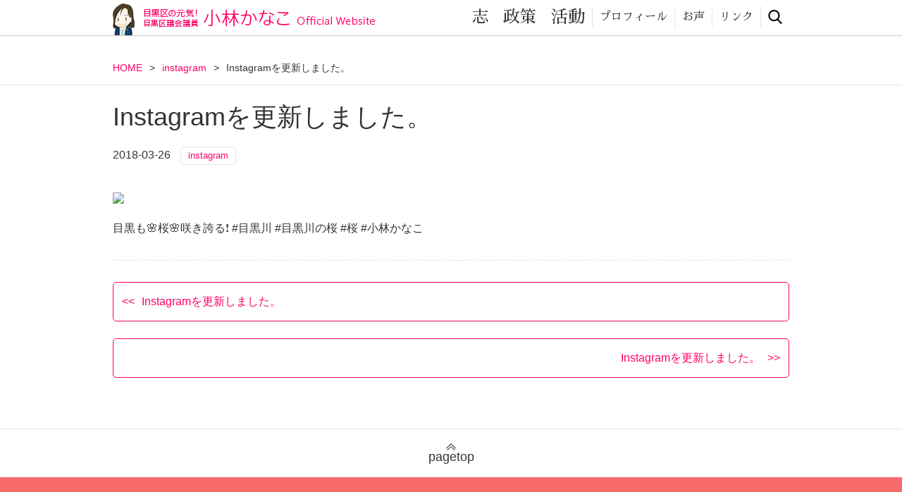

--- FILE ---
content_type: text/html; charset=UTF-8
request_url: https://kobayashikanako.com/1908
body_size: 6228
content:
<html>
<head>
<meta charset="utf-8">
<meta name="viewport" content="width=device-width">
<meta name="keywords" content="小林かなこ,目黒区議会議員,目黒,目黒区の元気,議員">
<meta name="description" content="目黒区の元気！目黒区議会議員 小林かなこの公式サイトです。">
<meta name="google-site-verification" content="Q_CzMPVrqHsnnK-JBQGeGB3-zLFl9XWvuZ8g-GcnfT8" />
<link rel="alternate" hreflang="ja" href="http://kobayashikanako.com/">
<link rel="shortcut icon" href="/common/favicons/favicon.ico" type="image/vnd.microsoft.icon">
<link rel="icon" href="/common/favicons/favicon.ico" type="image/vnd.microsoft.icon">
<link rel="apple-touch-icon" sizes="57x57" href="/common/favicons/apple-touch-icon-57x57.png">
<link rel="apple-touch-icon" sizes="60x60" href="/common/favicons/apple-touch-icon-60x60.png">
<link rel="apple-touch-icon" sizes="72x72" href="/common/favicons/apple-touch-icon-72x72.png">
<link rel="apple-touch-icon" sizes="76x76" href="/common/favicons/apple-touch-icon-76x76.png">
<link rel="apple-touch-icon" sizes="114x114" href="/common/favicons/apple-touch-icon-114x114.png">
<link rel="apple-touch-icon" sizes="120x120" href="/common/favicons/apple-touch-icon-120x120.png">
<link rel="apple-touch-icon" sizes="144x144" href="/common/favicons/apple-touch-icon-144x144.png">
<link rel="apple-touch-icon" sizes="152x152" href="/common/favicons/apple-touch-icon-152x152.png">
<link rel="apple-touch-icon" sizes="180x180" href="/common/favicons/apple-touch-icon-180x180.png">
<link rel="icon" type="image/png" href="/common/favicons/android-chrome-192x192.png" sizes="192x192">
<link rel="icon" type="image/png" href="/common/favicons/favicon-48x48.png" sizes="48x48">
<link rel="icon" type="image/png" href="/common/favicons/favicon-96x96.png" sizes="96x96">
<link rel="icon" type="image/png" href="/common/favicons/favicon-16x16.png" sizes="16x16">
<link rel="icon" type="image/png" href="/common/favicons/favicon-32x32.png" sizes="32x32">
<link rel="manifest" href="/common/favicons/manifest.json">
<meta name="msapplication-TileColor" content="#2d88ef">
<meta name="msapplication-TileImage" content="/common/favicons/mstile-144x144.png">
<!-- OGP -->
<meta property="og:site_name" content="目黒区の元気！目黒区議会議員 小林かなこ Official website">
<meta property="og:locale" content="ja_jp">
<meta property="og:type" content="website">
<meta property="og:url" content="https://kobayashikanako.com/">
<meta property="og:image" content="https://kobayashikanako.com/common/img/fb.jpg">
<meta property="og:title" content="目黒区の元気！目黒区議会議員 小林かなこ Official website">
<meta property="og:description" content="目黒区の元気！目黒区議会議員 小林かなこの公式サイトです。">
<!-- OGP -->
<title>Instagramを更新しました。 &#8211; 目黒区の元気！目黒区議会議員 小林かなこ</title>
<link href="https://kobayashikanako.com/common/css/style.css" type="text/css" rel="stylesheet">
<script type="text/javascript" src="//typesquare.com/accessor/script/typesquare.js?vyokEVVGeCA%3D" charset="utf-8"></script>
<link href="https://fonts.googleapis.com/css?family=Sawarabi+Mincho" rel="stylesheet">
<meta name='robots' content='max-image-preview:large' />
<link rel='dns-prefetch' href='//s.w.org' />
<script type="text/javascript">
window._wpemojiSettings = {"baseUrl":"https:\/\/s.w.org\/images\/core\/emoji\/13.1.0\/72x72\/","ext":".png","svgUrl":"https:\/\/s.w.org\/images\/core\/emoji\/13.1.0\/svg\/","svgExt":".svg","source":{"concatemoji":"https:\/\/kobayashikanako.com\/wp\/wp-includes\/js\/wp-emoji-release.min.js?ver=5.9.12"}};
/*! This file is auto-generated */
!function(e,a,t){var n,r,o,i=a.createElement("canvas"),p=i.getContext&&i.getContext("2d");function s(e,t){var a=String.fromCharCode;p.clearRect(0,0,i.width,i.height),p.fillText(a.apply(this,e),0,0);e=i.toDataURL();return p.clearRect(0,0,i.width,i.height),p.fillText(a.apply(this,t),0,0),e===i.toDataURL()}function c(e){var t=a.createElement("script");t.src=e,t.defer=t.type="text/javascript",a.getElementsByTagName("head")[0].appendChild(t)}for(o=Array("flag","emoji"),t.supports={everything:!0,everythingExceptFlag:!0},r=0;r<o.length;r++)t.supports[o[r]]=function(e){if(!p||!p.fillText)return!1;switch(p.textBaseline="top",p.font="600 32px Arial",e){case"flag":return s([127987,65039,8205,9895,65039],[127987,65039,8203,9895,65039])?!1:!s([55356,56826,55356,56819],[55356,56826,8203,55356,56819])&&!s([55356,57332,56128,56423,56128,56418,56128,56421,56128,56430,56128,56423,56128,56447],[55356,57332,8203,56128,56423,8203,56128,56418,8203,56128,56421,8203,56128,56430,8203,56128,56423,8203,56128,56447]);case"emoji":return!s([10084,65039,8205,55357,56613],[10084,65039,8203,55357,56613])}return!1}(o[r]),t.supports.everything=t.supports.everything&&t.supports[o[r]],"flag"!==o[r]&&(t.supports.everythingExceptFlag=t.supports.everythingExceptFlag&&t.supports[o[r]]);t.supports.everythingExceptFlag=t.supports.everythingExceptFlag&&!t.supports.flag,t.DOMReady=!1,t.readyCallback=function(){t.DOMReady=!0},t.supports.everything||(n=function(){t.readyCallback()},a.addEventListener?(a.addEventListener("DOMContentLoaded",n,!1),e.addEventListener("load",n,!1)):(e.attachEvent("onload",n),a.attachEvent("onreadystatechange",function(){"complete"===a.readyState&&t.readyCallback()})),(n=t.source||{}).concatemoji?c(n.concatemoji):n.wpemoji&&n.twemoji&&(c(n.twemoji),c(n.wpemoji)))}(window,document,window._wpemojiSettings);
</script>
<style type="text/css">
img.wp-smiley,
img.emoji {
	display: inline !important;
	border: none !important;
	box-shadow: none !important;
	height: 1em !important;
	width: 1em !important;
	margin: 0 0.07em !important;
	vertical-align: -0.1em !important;
	background: none !important;
	padding: 0 !important;
}
</style>
	<link rel='stylesheet' id='sbi_styles-css'  href='https://kobayashikanako.com/wp/wp-content/plugins/instagram-feed/css/sbi-styles.min.css?ver=6.6.1' type='text/css' media='all' />
<link rel='stylesheet' id='wp-block-library-css'  href='https://kobayashikanako.com/wp/wp-includes/css/dist/block-library/style.min.css?ver=5.9.12' type='text/css' media='all' />
<style id='global-styles-inline-css' type='text/css'>
body{--wp--preset--color--black: #000000;--wp--preset--color--cyan-bluish-gray: #abb8c3;--wp--preset--color--white: #ffffff;--wp--preset--color--pale-pink: #f78da7;--wp--preset--color--vivid-red: #cf2e2e;--wp--preset--color--luminous-vivid-orange: #ff6900;--wp--preset--color--luminous-vivid-amber: #fcb900;--wp--preset--color--light-green-cyan: #7bdcb5;--wp--preset--color--vivid-green-cyan: #00d084;--wp--preset--color--pale-cyan-blue: #8ed1fc;--wp--preset--color--vivid-cyan-blue: #0693e3;--wp--preset--color--vivid-purple: #9b51e0;--wp--preset--gradient--vivid-cyan-blue-to-vivid-purple: linear-gradient(135deg,rgba(6,147,227,1) 0%,rgb(155,81,224) 100%);--wp--preset--gradient--light-green-cyan-to-vivid-green-cyan: linear-gradient(135deg,rgb(122,220,180) 0%,rgb(0,208,130) 100%);--wp--preset--gradient--luminous-vivid-amber-to-luminous-vivid-orange: linear-gradient(135deg,rgba(252,185,0,1) 0%,rgba(255,105,0,1) 100%);--wp--preset--gradient--luminous-vivid-orange-to-vivid-red: linear-gradient(135deg,rgba(255,105,0,1) 0%,rgb(207,46,46) 100%);--wp--preset--gradient--very-light-gray-to-cyan-bluish-gray: linear-gradient(135deg,rgb(238,238,238) 0%,rgb(169,184,195) 100%);--wp--preset--gradient--cool-to-warm-spectrum: linear-gradient(135deg,rgb(74,234,220) 0%,rgb(151,120,209) 20%,rgb(207,42,186) 40%,rgb(238,44,130) 60%,rgb(251,105,98) 80%,rgb(254,248,76) 100%);--wp--preset--gradient--blush-light-purple: linear-gradient(135deg,rgb(255,206,236) 0%,rgb(152,150,240) 100%);--wp--preset--gradient--blush-bordeaux: linear-gradient(135deg,rgb(254,205,165) 0%,rgb(254,45,45) 50%,rgb(107,0,62) 100%);--wp--preset--gradient--luminous-dusk: linear-gradient(135deg,rgb(255,203,112) 0%,rgb(199,81,192) 50%,rgb(65,88,208) 100%);--wp--preset--gradient--pale-ocean: linear-gradient(135deg,rgb(255,245,203) 0%,rgb(182,227,212) 50%,rgb(51,167,181) 100%);--wp--preset--gradient--electric-grass: linear-gradient(135deg,rgb(202,248,128) 0%,rgb(113,206,126) 100%);--wp--preset--gradient--midnight: linear-gradient(135deg,rgb(2,3,129) 0%,rgb(40,116,252) 100%);--wp--preset--duotone--dark-grayscale: url('#wp-duotone-dark-grayscale');--wp--preset--duotone--grayscale: url('#wp-duotone-grayscale');--wp--preset--duotone--purple-yellow: url('#wp-duotone-purple-yellow');--wp--preset--duotone--blue-red: url('#wp-duotone-blue-red');--wp--preset--duotone--midnight: url('#wp-duotone-midnight');--wp--preset--duotone--magenta-yellow: url('#wp-duotone-magenta-yellow');--wp--preset--duotone--purple-green: url('#wp-duotone-purple-green');--wp--preset--duotone--blue-orange: url('#wp-duotone-blue-orange');--wp--preset--font-size--small: 13px;--wp--preset--font-size--medium: 20px;--wp--preset--font-size--large: 36px;--wp--preset--font-size--x-large: 42px;}.has-black-color{color: var(--wp--preset--color--black) !important;}.has-cyan-bluish-gray-color{color: var(--wp--preset--color--cyan-bluish-gray) !important;}.has-white-color{color: var(--wp--preset--color--white) !important;}.has-pale-pink-color{color: var(--wp--preset--color--pale-pink) !important;}.has-vivid-red-color{color: var(--wp--preset--color--vivid-red) !important;}.has-luminous-vivid-orange-color{color: var(--wp--preset--color--luminous-vivid-orange) !important;}.has-luminous-vivid-amber-color{color: var(--wp--preset--color--luminous-vivid-amber) !important;}.has-light-green-cyan-color{color: var(--wp--preset--color--light-green-cyan) !important;}.has-vivid-green-cyan-color{color: var(--wp--preset--color--vivid-green-cyan) !important;}.has-pale-cyan-blue-color{color: var(--wp--preset--color--pale-cyan-blue) !important;}.has-vivid-cyan-blue-color{color: var(--wp--preset--color--vivid-cyan-blue) !important;}.has-vivid-purple-color{color: var(--wp--preset--color--vivid-purple) !important;}.has-black-background-color{background-color: var(--wp--preset--color--black) !important;}.has-cyan-bluish-gray-background-color{background-color: var(--wp--preset--color--cyan-bluish-gray) !important;}.has-white-background-color{background-color: var(--wp--preset--color--white) !important;}.has-pale-pink-background-color{background-color: var(--wp--preset--color--pale-pink) !important;}.has-vivid-red-background-color{background-color: var(--wp--preset--color--vivid-red) !important;}.has-luminous-vivid-orange-background-color{background-color: var(--wp--preset--color--luminous-vivid-orange) !important;}.has-luminous-vivid-amber-background-color{background-color: var(--wp--preset--color--luminous-vivid-amber) !important;}.has-light-green-cyan-background-color{background-color: var(--wp--preset--color--light-green-cyan) !important;}.has-vivid-green-cyan-background-color{background-color: var(--wp--preset--color--vivid-green-cyan) !important;}.has-pale-cyan-blue-background-color{background-color: var(--wp--preset--color--pale-cyan-blue) !important;}.has-vivid-cyan-blue-background-color{background-color: var(--wp--preset--color--vivid-cyan-blue) !important;}.has-vivid-purple-background-color{background-color: var(--wp--preset--color--vivid-purple) !important;}.has-black-border-color{border-color: var(--wp--preset--color--black) !important;}.has-cyan-bluish-gray-border-color{border-color: var(--wp--preset--color--cyan-bluish-gray) !important;}.has-white-border-color{border-color: var(--wp--preset--color--white) !important;}.has-pale-pink-border-color{border-color: var(--wp--preset--color--pale-pink) !important;}.has-vivid-red-border-color{border-color: var(--wp--preset--color--vivid-red) !important;}.has-luminous-vivid-orange-border-color{border-color: var(--wp--preset--color--luminous-vivid-orange) !important;}.has-luminous-vivid-amber-border-color{border-color: var(--wp--preset--color--luminous-vivid-amber) !important;}.has-light-green-cyan-border-color{border-color: var(--wp--preset--color--light-green-cyan) !important;}.has-vivid-green-cyan-border-color{border-color: var(--wp--preset--color--vivid-green-cyan) !important;}.has-pale-cyan-blue-border-color{border-color: var(--wp--preset--color--pale-cyan-blue) !important;}.has-vivid-cyan-blue-border-color{border-color: var(--wp--preset--color--vivid-cyan-blue) !important;}.has-vivid-purple-border-color{border-color: var(--wp--preset--color--vivid-purple) !important;}.has-vivid-cyan-blue-to-vivid-purple-gradient-background{background: var(--wp--preset--gradient--vivid-cyan-blue-to-vivid-purple) !important;}.has-light-green-cyan-to-vivid-green-cyan-gradient-background{background: var(--wp--preset--gradient--light-green-cyan-to-vivid-green-cyan) !important;}.has-luminous-vivid-amber-to-luminous-vivid-orange-gradient-background{background: var(--wp--preset--gradient--luminous-vivid-amber-to-luminous-vivid-orange) !important;}.has-luminous-vivid-orange-to-vivid-red-gradient-background{background: var(--wp--preset--gradient--luminous-vivid-orange-to-vivid-red) !important;}.has-very-light-gray-to-cyan-bluish-gray-gradient-background{background: var(--wp--preset--gradient--very-light-gray-to-cyan-bluish-gray) !important;}.has-cool-to-warm-spectrum-gradient-background{background: var(--wp--preset--gradient--cool-to-warm-spectrum) !important;}.has-blush-light-purple-gradient-background{background: var(--wp--preset--gradient--blush-light-purple) !important;}.has-blush-bordeaux-gradient-background{background: var(--wp--preset--gradient--blush-bordeaux) !important;}.has-luminous-dusk-gradient-background{background: var(--wp--preset--gradient--luminous-dusk) !important;}.has-pale-ocean-gradient-background{background: var(--wp--preset--gradient--pale-ocean) !important;}.has-electric-grass-gradient-background{background: var(--wp--preset--gradient--electric-grass) !important;}.has-midnight-gradient-background{background: var(--wp--preset--gradient--midnight) !important;}.has-small-font-size{font-size: var(--wp--preset--font-size--small) !important;}.has-medium-font-size{font-size: var(--wp--preset--font-size--medium) !important;}.has-large-font-size{font-size: var(--wp--preset--font-size--large) !important;}.has-x-large-font-size{font-size: var(--wp--preset--font-size--x-large) !important;}
</style>
<link rel='stylesheet' id='contact-form-7-css'  href='https://kobayashikanako.com/wp/wp-content/plugins/contact-form-7/includes/css/styles.css?ver=4.3.1' type='text/css' media='all' />
<link rel='stylesheet' id='ctf_styles-css'  href='https://kobayashikanako.com/wp/wp-content/plugins/custom-twitter-feeds/css/ctf-styles.min.css?ver=2.3.0' type='text/css' media='all' />
<script type='text/javascript' src='https://kobayashikanako.com/wp/wp-includes/js/jquery/jquery.min.js?ver=3.6.0' id='jquery-core-js'></script>
<script type='text/javascript' src='https://kobayashikanako.com/wp/wp-includes/js/jquery/jquery-migrate.min.js?ver=3.3.2' id='jquery-migrate-js'></script>
<link rel="https://api.w.org/" href="https://kobayashikanako.com/wp-json/" /><link rel="alternate" type="application/json" href="https://kobayashikanako.com/wp-json/wp/v2/posts/1908" /><link rel="EditURI" type="application/rsd+xml" title="RSD" href="https://kobayashikanako.com/wp/xmlrpc.php?rsd" />
<link rel="wlwmanifest" type="application/wlwmanifest+xml" href="https://kobayashikanako.com/wp/wp-includes/wlwmanifest.xml" /> 
<meta name="generator" content="WordPress 5.9.12" />
<link rel="canonical" href="https://kobayashikanako.com/1908" />
<link rel='shortlink' href='https://kobayashikanako.com/?p=1908' />
<link rel="alternate" type="application/json+oembed" href="https://kobayashikanako.com/wp-json/oembed/1.0/embed?url=https%3A%2F%2Fkobayashikanako.com%2F1908" />
<link rel="alternate" type="text/xml+oembed" href="https://kobayashikanako.com/wp-json/oembed/1.0/embed?url=https%3A%2F%2Fkobayashikanako.com%2F1908&#038;format=xml" />
<meta name="generator" content="Site Kit by Google 1.50.0" />

</head>

<body class="post-template-default single single-post postid-1908 single-format-standard under">
<header>
	<div class="inner">
				<p class="logo"><a href="https://kobayashikanako.com">目黒区の元気！目黒区議会議員 小林かなこ Official website</a></p>
						<nav id="gNav">
			<ul>
				<li class="spD"><a href="https://kobayashikanako.com/">ホーム</a></li>
				<li><a href="https://kobayashikanako.com/kokorozashi">志</a></li>
				<li><a href="https://kobayashikanako.com/seisaku">政策</a></li>
								<li><a href="https://kobayashikanako.com/activity-report">活動</a></li>
				<li class="small"><a href="https://kobayashikanako.com/profile">プロフィール</a></li>
				<li class="small"><a href="https://kobayashikanako.com/voice">お声</a></li>
				<li class="small"><a href="https://kobayashikanako.com/link">リンク</a></li>
				<li class="small  nav-search"><span class="ico"><img src="/common/img/ico_search.svg"></span>
					<span class="search-area">
						<form role="search" method="get" id="searchform" class="searchform" action="https://kobayashikanako.com/">
	<div class="search-block">
		<label class="screen-reader-text" for="s"></label>
		<input type="text" value="" name="s" id="s" />
		<input type="submit" id="searchsubmit" value="検索" />
	</div>
</form>					</span>
				</li>
				<li class="spD"><a href="https://kobayashikanako.com/blog">ブログ</a></li>
				<li class="spD"><a href="https://www.youtube.com/channel/UC-hrkadQfxkvO4Y3rRMlTxg" target="_blank">youtube <span>（かなこチャンネル）</span></a></li>
				<li class="spD"><a href="https://www.facebook.com/%E7%9B%AE%E9%BB%92%E5%8C%BA%E8%AD%B0%E4%BC%9A%E8%AD%B0%E5%93%A1-%E5%B0%8F%E6%9E%97%E3%81%8B%E3%81%AA%E3%81%93-640260382744791/" target="_blank">facebook</a></li>
				<li class="spD"><a href="https://www.instagram.com/kanako_5884/" target="_blank">instagram</a></li>
			</ul>
		</nav>
			</div>
	
	<a href="" id="panel-btn"><span id="panel-btn-icon"></span><span id="txt">MENU</span></a>
</header>
<article><div id="breadCrumbs"><div class="inner"><ul><li><a href="https://kobayashikanako.com">HOME</a></li><li>&gt;</li><li><a href="https://kobayashikanako.com/instagram" rel="category tag">instagram</a></li><li>&gt;</li><li>Instagramを更新しました。</li></ul></div></div>	<div class="inner">
		<div class="newsDetail">
							<h1>Instagramを更新しました。</h1>
				<div class="tag">
					<time>2018-03-26</time>
					<p class="category"><a href="https://kobayashikanako.com/instagram" rel="category tag">instagram</a></p>

				</div>
				<div class="entryBody">
										<p><div><img src='https://scontent.cdninstagram.com/vp/57c3e55e0ef13f9abb7069e4c0dad1b6/5B2FD267/t51.2885-15/s640x640/sh0.08/e35/29400716_1946232412372494_2537197903718383616_n.jpg' style='max-width:600px;' /><br/><div>目黒も&#x1f338;桜&#x1f338;咲き誇る❗️
#目黒川 #目黒川の桜 #桜 #小林かなこ</div></div></p>
				</div>
				
					<!-- / .newsDetail --></div>
		<div class="pagination">
			<div class="prev"><a href="https://kobayashikanako.com/4047" rel="prev">Instagramを更新しました。</a></div>
			<div class="next"><a href="https://kobayashikanako.com/4050" rel="next">Instagramを更新しました。</a></div>
			
		</div>
	</div>

</article>
<div id="pagetop"><a href="#"><span><svg version="1.1" id="ico_arrow" xmlns="http://www.w3.org/2000/svg" xmlns:xlink="http://www.w3.org/1999/xlink" x="0px"
	 y="0px" width="14px" height="10px" viewBox="0 0 14 10" enable-background="new 0 0 14 10" xml:space="preserve">
<g>
	<polygon fill="#FFFFFF" points="7,0 6.3,0.7 6.3,0.7 0,6.9 0.7,7.6 7,1.4 13.3,7.6 14,6.9 	"/>
	<polygon fill="#FFFFFF" points="6.3,4.5 6.3,4.5 1.4,9.3 2.1,10 7,5.1 11.9,10 12.6,9.3 7,3.8 	"/>
</g>
</svg></span> pagetop</a></div>

<footer>
	<div class="inner">
		<div class="col">
			<div class="box">
				<nav>
					<ul>
						<li><a href="https://kobayashikanako.com">ホーム</a></li>
						<li><a href="https://kobayashikanako.com/kokorozashi">志</a></li>
						<li><a href="https://kobayashikanako.com/seisaku">政策</a></li>
					</ul>
					<ul>
						<li><a href="https://kobayashikanako.com/activity-report">活動</a></li>
						<li><a href="https://kobayashikanako.com/profile">プロフィール</a></li>
						<li><a href="https://kobayashikanako.com/voice">お声</a></li>
						<li><a href="https://kobayashikanako.com/link">リンク</a></li>
						<li><a href="https://kobayashikanako.com/privacypolicy">プライバシーポリシー</a></li>
					</ul>
					<ul>
						<li><a href="https://kobayashikanako.com/blog">ブログ</a></li>
						<li><a href="https://www.youtube.com/channel/UC-hrkadQfxkvO4Y3rRMlTxg" target="_blank">youtube <span>（かなこチャンネル）</span></a></li>
						<li><a href="https://www.facebook.com/%E7%9B%AE%E9%BB%92%E5%8C%BA%E8%AD%B0%E4%BC%9A%E8%AD%B0%E5%93%A1-%E5%B0%8F%E6%9E%97%E3%81%8B%E3%81%AA%E3%81%93-640260382744791/" target="_blank">facebook</a></li>
						<li><a href="https://www.instagram.com/kanako_5884/" target="_blank">instagram</a></li>
					</ul>
				</nav>
	
			</div>
			<div class="box intro">
				<h3><span>目黒区の元気！目黒区議会議員</span>小林かなこ Official Website</h3>
				<ul>
					<li>〒152-0011 東京都目黒区原町 1-12-2-201</li>
					<li class="sp">TEL：03-6303-2628 / FAX：03-6303-2632</li>
					<li class="sp">メール：<a href="mailto:info@kobayashikanako.com">info@kobayashikanako.com</a></li>
				</ul>
				<div class="icon">
					<ul>
						<li><a href="tel:03-6303-2628"><img src="https://kobayashikanako.com/common/img/ico_tel.svg" alt="tel"/></a></li>
						<li><a href="mailto:info@kobayashikanako.com"><img src="https://kobayashikanako.com/common/img/ico_mail.svg" alt="mail"/></a></li>
					</ul>
				</div>
			</div>
		
		</div>
	</div>
	<div class="sns">
		<ul>
			<li><a href="https://www.facebook.com/%E7%9B%AE%E9%BB%92%E5%8C%BA%E8%AD%B0%E4%BC%9A%E8%AD%B0%E5%93%A1-%E5%B0%8F%E6%9E%97%E3%81%8B%E3%81%AA%E3%81%93-640260382744791/" target="_blank"><img src="https://kobayashikanako.com/common/img/ico_fb.svg" alt="facebook"/></a></li>
			<li><a href="https://www.instagram.com/kanako_5884/" target="_blank"><img src="https://kobayashikanako.com/common/img/ico_insta.svg" alt="instagram"/></a></li>
			<li><a href="https://www.youtube.com/channel/UC-hrkadQfxkvO4Y3rRMlTxg" target="_blank"><img src="https://kobayashikanako.com/common/img/ico_youtube.svg" alt="youtube"/></a></li>
		</ul>
	</div>
	<small>Copyright &copy; 2015 Kanako Kobayashi All Rights Reserved.</small>
</footer>
<script type="text/javascript" src="https://kobayashikanako.com/common/js/jquery-1.11.2.min.js"></script>
<script type="text/javascript" src="https://kobayashikanako.com/common/js/jquery.easing.1.3.js"></script>
<script type="text/javascript" src="https://kobayashikanako.com/common/js/init.js"></script>

<!-- Instagram Feed JS -->
<script type="text/javascript">
var sbiajaxurl = "https://kobayashikanako.com/wp/wp-admin/admin-ajax.php";
</script>
<script type='text/javascript' src='https://kobayashikanako.com/wp/wp-content/plugins/contact-form-7/includes/js/jquery.form.min.js?ver=3.51.0-2014.06.20' id='jquery-form-js'></script>
<script type='text/javascript' id='contact-form-7-js-extra'>
/* <![CDATA[ */
var _wpcf7 = {"loaderUrl":"https:\/\/kobayashikanako.com\/wp\/wp-content\/plugins\/contact-form-7\/images\/ajax-loader.gif","recaptchaEmpty":"\u3042\u306a\u305f\u304c\u30ed\u30dc\u30c3\u30c8\u3067\u306f\u306a\u3044\u3053\u3068\u3092\u8a3c\u660e\u3057\u3066\u304f\u3060\u3055\u3044\u3002","sending":"\u9001\u4fe1\u4e2d ..."};
/* ]]> */
</script>
<script type='text/javascript' src='https://kobayashikanako.com/wp/wp-content/plugins/contact-form-7/includes/js/scripts.js?ver=4.3.1' id='contact-form-7-js'></script>
</body>
</html>



--- FILE ---
content_type: text/css
request_url: https://kobayashikanako.com/common/css/style.css
body_size: 16573
content:
@charset 'UTF-8';
/* CSS Document */
/* CSS Document */
.spD
{
    display: inline;
}
@media screen and (min-width: 980px)
{
    .spD
    {
        display: none;
    }
}

.pcD
{
    display: none;
}
@media screen and (min-width: 980px)
{
    .pcD
    {
        display: inline;
    }
}

.taC
{
    text-align: center;
}

.fzS
{
    font-size: .84615rem;
    line-height: 1.09091;
}
@media screen and (min-width: 980px)
{
    .fzS
    {
        font-size: .8125rem;
        line-height: 1.38462;
    }
}

.fwB
{
    font-weight: bold;
}

.fCRed
{
    color: #ff2659;
}

.fCBlue
{
    color: #5474d0;
}

/* CSS Document */
html
{
    font-family: 'ヒラギノ角ゴ Pro W3', 'Hiragino Kaku Gothic Pro', 'メイリオ', Meiryo, Osaka, 'ＭＳ Ｐゴシック', 'MS PGothic', sans-serif;
    font-size: 13px;
    line-height: 1.84615;

    color: #333;
    background: #fff; 

    font-kerning: normal;
}

@media screen and (min-width: 980px)
{
    html
    {
        font-size: 16px;
        line-height: 1.875;
    }
}

body
{
    margin: 0;
}

article,
aside,
details,
figcaption,
figure,
footer,
header,
hgroup,
main,
nav,
section,
summary
{
    display: block;
}

blockquote,
dd,
div,
dl,
dt,
h1,
h2,
h3,
h4,
h5,
h6,
li,
ol,
p,
pre,
span,
td,
th,
ul
{
    margin: 0;
    padding: 0;

    transition: font-size .1s linear;
}

h1,
h2,
h3,
h4,
h5,
h6
{
    font-size: 1rem;
    font-weight: normal;
}

a
{
    transition: color .1s linear; 
    text-decoration: none;

    color: #f06;
}

a:active,
a:hover
{
    color: #ffda00;
    outline: 0;
}

b,
strong
{
    font-weight: bold;
}

h1,
h2,
h3,
p,
div,
table
{
    margin: 0;
}

ul,
li
{
    list-style: none;
}

small
{
    font-size: 80%;
}

sub,
sup
{
    font-size: 75%;
    line-height: 0;

    position: relative;

    vertical-align: baseline;
}

sup
{
    top: -.5em;
}

sub
{
    bottom: -.25em;
}

img
{
    vertical-align: bottom; 

    border: 0;
}

pre
{
    overflow: auto;
}

table
{
    border-spacing: 0; 
    border-collapse: collapse;
}

figure
{
    margin: 0;
    padding: 0;
}

input,
textarea
{
    padding: 0;
}

input[type='submit']
{
    border: none; 
    border-radius: 0;

    -webkit-appearance: none;
}

input[type='text'],
input[type='password'],
input[type='email'],
input[type='tel'],
textarea
{
    border: 1px solid #d2d2d2;
    border-radius: 0; 

    -webkit-appearance: none;
}
input[type='text']:focus,
input[type='password']:focus,
input[type='email']:focus,
input[type='tel']:focus,
textarea:focus
{
    border-color: #f06;
    outline: none;
}

address
{
    font-size: 1rem;
    font-style: normal;
}

i
{
    font-style: normal;
}

.inner
{
    position: relative; 

    padding: 0 10px;
}
@media screen and (min-width: 980px)
{
    .inner
    {
        width: 960px;
        margin: 0 auto;
        padding: 0;
    }
}

.dispIB
{
    display: inline-block;
}

br.sp
{
    display: block;
}
@media screen and (min-width: 980px)
{
    br.sp
    {
        display: none;
    }
}

br.pc
{
    display: none;
}
@media screen and (min-width: 980px)
{
    br.pc
    {
        display: block;
    }
}

.fBRed
{
    font-weight: bold; 

    color: #ff3ab6;
}

.fBRed-ul
{
    font-weight: bold;

    text-decoration: underline; 

    color: #ff3ab6;
}

::-moz-selection
{
    background: #f06;
    /* Safari */
}

::selection
{
    background: #f06;
    /* Safari */
}

.taR
{
    text-align: right;
}

.taC
{
    text-align: center;
}

.fcRed
{
    color: #ff2659;
}

.underline
{
    text-decoration: underline;
}

::-moz-selection
{
    background: #f06;
    /* Firefox */
}

header
{
    background: rgba(255, 255, 255, .98);
    box-shadow: 0 1px 1px rgba(0, 0, 0, .2);
}
header .inner
{
    padding: 10px 5px 0;
}
@media screen and (min-width: 376px) and (max-width: 979px)
{
    header .inner
    {
        padding: 5px 5px 0;
    }
}
@media screen and (min-width: 980px)
{
    header
    {
        position: fixed;
        z-index: 1000; 
        top: 0;
        left: 0;

        width: 100%;
        height: 50px;

        background: rgba(255, 255, 255, .95);
    }
    header .inner
    {
        padding: 0;
    }
}
header .logo
{
    width: 70%;
}
header .logo a
{
    display: block;
    display: block;
    overflow: hidden; 

    height: 0;
    padding-top: 19.154929577%;

    white-space: nowrap;
    text-indent: 100%;

    background: url(../img/logo_s.png) no-repeat left top;
    background-size: cover;
}
@media screen and (min-width: 980px)
{
    header .logo
    {
        position: absolute;
        top: 5px;
        left: 0;

        width: 400px;
    }
    header .logo a
    {
        width: 372px;
        height: 45px;
        padding: 0; 

        background: url(../img/logo_pc.png) no-repeat left top;
    }
}
header nav
{
    position: fixed;
    z-index: 2000;
    top: 0;
    left: -280px;
    left: -80vw;

    overflow-y: auto;

    width: 280px;
    width: 80vw;
    height: 100%;

    transition: left .5s cubic-bezier(.23, 1, .32, 1); 

    background: #ff7676;

    -webkit-overflow-scrolling: touch;
}
.open header nav
{
    left: 0;
}
header nav .inner
{
    padding: 0;
}
header nav ul
{
    overflow-y: auto;

    width: 100%;
    height: 100%;
}
header nav ul li a
{
    font-family: 'リュウミン B-KL';
    font-family: 'Sawarabi Mincho'; 
    font-size: 1.38462rem;
    line-height: 1.33333;

    display: block;

    padding: 10px;

    color: #fff;
    border-top: 1px solid #f99;
}
@media screen and (min-width: 980px)
{
    header nav ul li a
    {
        font-size: 1.25rem;
        line-height: 1.5;
    }
}
header nav ul li a.current
{
    color: #333; 
    background-color: #ffda00;
}
header nav ul li.nav-search
{
    padding: 10px;
}
header nav ul li.nav-search .ico
{
    display: none;
}
header nav ul li.nav-search .search-area .search-block
{
    display: -ms-flexbox;
    display: flex;
}
header nav ul li.nav-search .search-area .search-block input[type='text']
{
    box-sizing: border-box;
    height: 30px;
    padding: 5px;

    border: none;
    border-radius: 5px 0 0 5px;

    -ms-flex: 1;
        flex: 1;
}
header nav ul li.nav-search .search-area .search-block input[type='submit']
{
    box-sizing: border-box;
    width: 55px; 
    height: 30px;
    padding: 0 10px;

    color: #fff;
    border-radius: 0 5px 5px 0;
    background: #f06;
}
header nav ul li ul
{
    margin-left: 30px;

    border-left: 1px solid #f99;
}
@media screen and (min-width: 980px)
{
    header nav
    {
        position: static;

        display: -ms-flexbox;
        display: flex;

        width: 100%;
        height: auto;

        -ms-flex-pack: justify;
        justify-content: space-between;
    }
    header nav ul
    {
        position: absolute;
        top: 6px;
        right: 0;

        overflow: initial; 
        zoom: 1;

        width: auto;
        height: auto;
    }
    header nav ul:after
    {
        display: block;
        clear: both; 

        content: '';
    }
    header nav ul li
    {
        position: relative; 

        float: left;
    }
    header nav ul li.small
    {
        margin-top: 3px; 

        border-left: #e3e3e3 1px solid;
    }
    header nav ul li.small a
    {
        font-size: 1rem;
        line-height: 1.84615;
    }
}
@media screen and (min-width: 980px) and (min-width: 980px)
{
    header nav ul li.small a
    {
        font-size: 1rem;
        line-height: 1.875;
    }
}
@media screen and (min-width: 980px)
{
    header nav ul li.nav-search
    {
        margin-top: 3px; 
        padding: 0;
    }
    header nav ul li.nav-search .ico
    {
        display: -ms-flexbox;
        display: flex;

        width: 40px;
        height: 30px;

        cursor: pointer; 

        -ms-flex-align: center;
        align-items: center;
        -ms-flex-pack: center;
        justify-content: center;
    }
    header nav ul li.nav-search .ico img
    {
        width: 20px;
        height: 20px;
    }
    header nav ul li.nav-search .search-area
    {
        position: absolute;
        top: 40px;
        right: 0;

        display: none;

        padding: 15px 15px 15px 30px; 

        border-radius: 0 0 5px 5px;
        background: #fff;
        box-shadow: 0 2px 2px rgba(0, 0, 0, .2);
    }
    header nav ul li.nav-search .search-area .search-block input[type='text']
    {
        border: 1px solid #ccc;
        border-right: none;
    }
    header nav ul li a
    {
        font-size: 1.61538rem;
        line-height: 1.42857;

        display: inline-block;

        padding: 0 10px; 

        text-align: center;

        color: inherit;
        border: none;
    }
}
@media screen and (min-width: 980px) and (min-width: 980px)
{
    header nav ul li a
    {
        font-size: 1.5rem;
        line-height: 1.5;
    }
}
@media screen and (min-width: 980px)
{
    header nav ul li a:hover
    {
        color: #f06;
    }
    header nav ul li a.current
    {
        color: #f06;
        background: none;
    }
}

article
{
    padding-bottom: 30px;
}
@media screen and (min-width: 980px)
{
    article
    {
        padding-bottom: 60px;
    }
}
article .btn
{
    margin: 24px 0;
}
article .btn a
{
    display: inline-block;

    padding: 5px 10px;

    transition: all .3s linear; 

    color: #333;
    border: #333 1px solid;
    border-radius: 5px;
}
article .btn a svg polygon
{
    fill: currentColor;
}
article .btn a:hover
{
    color: #fff;
    border-color: #f06; 
    background: #f06;
}
article .btn a span
{
    display: inline-block;

    margin-left: 10px; 

    transform: rotate(90deg);
}
article .btn a span polygon
{
    fill: currentColor;
}
@media screen and (min-width: 980px)
{
    article .btn a
    {
        padding: 10px 40px;
    }
}
article .btn.btnRed a
{
    color: #fff; 
    border-color: #f06;
    background: #f06;
}
article .btn.btnRed a:hover
{
    background: #f10202;
}
article .btn.btnWhite a
{
    color: #fff; 
    border-color: #fff;
}
article ul.entries.flex li a
{
    padding-right: 0;
}
article ul.entries.flex li a h3
{
    font-size: 1rem;
    line-height: 1.84615;
}
@media screen and (min-width: 980px)
{
    article ul.entries.flex li a h3
    {
        font-size: 1rem;
        line-height: 1.875;
    }
}
article ul.entries li
{
    margin: 10px 0 18px 0;
    padding-bottom: 18px; 

    border-bottom: 1px dashed #e3e3e3;
}
article ul.entries li a
{
    position: relative;

    display: block;

    padding-right: 20px; 

    color: #333;
    color: inherit;
}
article ul.entries li a figure img
{
    width: 100%;
    height: auto;

    border-radius: 6px;
}
article ul.entries li a time
{
    font-size: .84615rem;
    line-height: 1.09091; 

    display: inline-block;
}
@media screen and (min-width: 980px)
{
    article ul.entries li a time
    {
        font-size: .8125rem;
        line-height: 1.38462;
    }
}
article ul.entries li a .category
{
    font-size: .61538rem;
    line-height: 1;

    display: inline-block; 

    padding: 6px 3px;

    border: 1px solid #eee;
    border-radius: 5px;
}
@media screen and (min-width: 980px)
{
    article ul.entries li a .category
    {
        font-size: .625rem;
        line-height: 1.2;
    }
}
article ul.entries li a h3
{
    font-size: 1.38462rem;
    font-weight: bold;
    line-height: 1.33333; 

    margin-top: 6px;
    margin-bottom: 6px;
}
@media screen and (min-width: 980px)
{
    article ul.entries li a h3
    {
        font-size: 1.25rem;
        line-height: 1.5;
    }
}
article ul.entries li a p
{
    font-size: .84615rem;
    line-height: 1.09091;
}
@media screen and (min-width: 980px)
{
    article ul.entries li a p
    {
        font-size: .8125rem;
        line-height: 1.38462;
    }
}
article ul.entries li a span
{
    position: absolute;
    top: 60%;
    right: 0;

    margin-top: -7px;
}
article ul.entries li a span svg
{
    transform: rotate(90deg);
}
article ul.entries li a span svg polygon
{
    fill: currentColor;
}
article ul.entries li a:hover
{
    color: #f06;
}
@media screen and (min-width: 980px)
{
    article ul.entries.flex
    {
        display: -ms-flexbox;
        display: flex;

        -ms-flex-pack: justify;
        justify-content: space-between;
        -ms-flex-flow: wrap;
            flex-flow: wrap;
    }
    article ul.entries.flex::after
    {
        width: 32%; 

        content: '';
    }
    article ul.entries.flex li
    {
        width: 32%;
    }
    article ul.entries li a time
    {
        display: inline-block;

        margin-right: 10px; 
        padding-right: 10px;

        border-right: 1px solid #e3e3e3;
    }
    article ul.entries li a span
    {
        margin-top: -14px;
    }
}

#pop-kouen
{
    position: fixed;
    z-index: 10000; 
    right: 10px;
    bottom: 0;

    width: 150px;
}
#pop-kouen img
{
    width: 100%;
    height: auto;
}
@media screen and (min-width: 980px)
{
    #pop-kouen
    {
        width: 250px;
    }
}

#pagetop
{
    text-align: center;
}
#pagetop a
{
    font-size: 1.23077rem;
    line-height: 1.5;
    line-height: 1 !important;

    display: block;

    padding: 20px 0;

    transition: all linear .3s; 

    color: inherit;
    border-top: 1px solid #e3e3e3;
}
@media screen and (min-width: 980px)
{
    #pagetop a
    {
        font-size: 1.125rem;
        line-height: 1.66667;
    }
}
#pagetop a:hover
{
    color: #fff; 
    background: #f06;
}
#pagetop a:hover span polygon
{
    fill: #fff;
}
#pagetop a span
{
    display: block;
}
#pagetop a span polygon
{
    transition: all linear .3s;

    fill: #333;
}

footer
{
    color: #fff; 
    background: #f86b6b;
}
footer a
{
    color: #fff;
}
footer .box
{
    margin-bottom: 20px;
}
footer nav li
{
    clear: both;
}
footer nav a
{
    font-size: 1.23077rem;
    line-height: 1.5; 

    display: block;

    padding: 10px 0;

    text-align: center;

    border-bottom: 1px solid #fa9090;
}
@media screen and (min-width: 980px)
{
    footer nav a
    {
        font-size: 1.125rem;
        line-height: 1.66667;
    }
}
footer .intro
{
    text-align: right;
}
footer .intro h3
{
    font-size: 1.23077rem;
    font-weight: bold;
    line-height: 1.5;

    margin-bottom: 12px;
}
@media screen and (min-width: 980px)
{
    footer .intro h3
    {
        font-size: 1.125rem;
        line-height: 1.66667;
    }
}
footer .intro h3 span
{
    font-size: 1rem;
    font-weight: normal;
    line-height: 1.84615; 

    display: block;
}
@media screen and (min-width: 980px)
{
    footer .intro h3 span
    {
        font-size: 1rem;
        line-height: 1.875;
    }
}
footer .intro ul li.sp
{
    display: none;
}
footer .intro ul li
{
    margin: 6px 0;
}
footer .intro .icon ul li
{
    display: inline-block;

    margin-left: 10px;
}
footer .intro .icon ul li a
{
    line-height: 50px; 

    display: inline-block;

    width: 50px;
    height: 50px;

    text-align: center;

    border-radius: 50%;
    background: #fff;
}
footer .intro .icon ul li a img
{
    vertical-align: middle;
}
footer .sns
{
    padding: 15px 0; 

    text-align: center;

    background: #de4949;
}
footer .sns ul li
{
    display: inline-block;

    padding: 0 15px;
}
footer small
{
    font-size: .61538rem;
    line-height: 1; 

    display: block;

    padding: 10px;

    text-align: center;

    background: #c23232;
}
@media screen and (min-width: 980px)
{
    footer small
    {
        font-size: .625rem;
        line-height: 1.2;
    }
}
@media screen and (min-width: 980px)
{
    footer
    {
        padding: 30px 0 0;
    }
    footer .col
    {
        display: table;

        width: 100%;
        padding-bottom: 30px;
    }
    footer .col .box
    {
        display: table-cell;
    }
    footer .col .box nav
    {
        display: table;

        width: 100%;
    }
    footer .col .box nav ul
    {
        display: table-cell; 

        padding-right: 20px;
    }
    footer .col .box nav ul li
    {
        margin: 6px 0; 

        list-style: disc;
    }
    footer .col .box nav ul li.sp
    {
        display: list-item;
    }
    footer .col .box nav ul li.small
    {
        font-size: .84615rem;
        line-height: 1.09091;
    }
}
@media screen and (min-width: 980px) and (min-width: 980px)
{
    footer .col .box nav ul li.small
    {
        font-size: .8125rem;
        line-height: 1.38462;
    }
}
@media screen and (min-width: 980px)
{
    footer .col .box nav ul li a
    {
        padding: 5px 0;

        text-align: left;

        border: none;
    }
    footer .col .box nav ul li a span
    {
        font-size: .84615rem;
        line-height: 1.09091;
    }
}
@media screen and (min-width: 980px) and (min-width: 980px)
{
    footer .col .box nav ul li a span
    {
        font-size: .8125rem;
        line-height: 1.38462;
    }
}
@media screen and (min-width: 980px)
{
    footer .col .box.intro
    {
        width: 380px;
    }
    footer .col .box.intro h3
    {
        font-size: 1.61538rem;
        font-weight: normal; 
        line-height: 1.42857;
    }
}
@media screen and (min-width: 980px) and (min-width: 980px)
{
    footer .col .box.intro h3
    {
        font-size: 1.5rem;
        line-height: 1.5;
    }
}
@media screen and (min-width: 980px)
{
    footer .col .box.intro h3 span
    {
        font-size: 1rem;
        line-height: 1.84615;
    }
}
@media screen and (min-width: 980px) and (min-width: 980px)
{
    footer .col .box.intro h3 span
    {
        font-size: 1rem;
        line-height: 1.875;
    }
}
@media screen and (min-width: 980px)
{
    footer .col .box.intro ul
    {
        font-size: .92308rem;
        line-height: 1.38462;
    }
}
@media screen and (min-width: 980px) and (min-width: 980px)
{
    footer .col .box.intro ul
    {
        font-size: .875rem;
        line-height: 1.71429;
    }
}
@media screen and (min-width: 980px)
{
    footer .col .box.intro ul li.sp
    {
        display: list-item;
    }
    footer .col .box.intro .icon
    {
        display: none;
    }
}

#panel-btn
{
    position: fixed;
    z-index: 1000;
    top: 5px;
    right: 5px;

    width: 40px;
    height: 40px;

    text-align: center; 

    border-radius: 50%;
    background: #f06;
}
@media screen and (min-width: 960px)
{
    #panel-btn
    {
        display: none;
    }
}
#panel-btn.close #panel-btn-icon
{
    background: transparent;
}
#panel-btn.close #panel-btn-icon:before,
#panel-btn.close #panel-btn-icon:after
{
    margin-top: 0;
}
#panel-btn.close #panel-btn-icon:before
{
    -webkit-transform: rotate(-45deg); 
            transform: rotate(-45deg);
}
#panel-btn.close #panel-btn-icon:after
{
    -webkit-transform: rotate(-135deg); 
            transform: rotate(-135deg);
}
#panel-btn #panel-btn-icon
{
    position: absolute;
    top: 40%;
    left: 50%;

    display: block;

    width: 14px;
    height: 2px;
    margin: -1px 0 0 -7px;

    transition: .2s; 

    background: #fff;
}
#panel-btn #panel-btn-icon:before,
#panel-btn #panel-btn-icon:after
{
    position: absolute;
    top: 50%;
    left: 0;

    display: block;

    width: 14px;
    height: 2px;

    content: '';
    transition: .3s; 

    background: #fff;
}
#panel-btn #panel-btn-icon:before
{
    margin-top: -6px;
}
#panel-btn #panel-btn-icon:after
{
    margin-top: 4px;
}
#panel-btn #txt
{
    font-size: 7px;

    display: inline-block; 

    padding-top: 25px;

    color: #fff;
}

.snsBlock h2
{
    margin-bottom: 12px;

    color: #f06;
    border-bottom: 3px solid #f06;
}

@media screen and (min-width: 960px)
{
    .snsBlock h2
    {
        font-size: 1.5rem;
        line-height: 1.5;
    }
}

.col-fb-insta
{
    padding-bottom: 50px;
}
.col-fb-insta .left
{
    margin-bottom: 30px;
}
.col-fb-insta .fb-page-parent > .fb-page
{
    width: 300px;
}
.col-fb-insta .fb_iframe_widget,
.col-fb-insta .fb_iframe_widget span,
.col-fb-insta .fb_iframe_widget iframe[style]
{
    width: 100% !important;
}
.col-fb-insta #instaBlock ul
{
    display: -ms-flexbox;
    display: flex;

    -ms-flex-flow: wrap;
        flex-flow: wrap;
    -ms-flex-pack: justify;
    justify-content: space-between;
}
.col-fb-insta #instaBlock ul li
{
    width: 32%;
    margin-bottom: 10px;
}
.col-fb-insta #instaBlock ul li:nth-child(n+7)
{
    display: none;
}
.col-fb-insta #instaBlock ul li a
{
    display: block;
}
.col-fb-insta #instaBlock ul li a img
{
    width: auto;
    max-width: 100%;
    height: auto;
}
@media screen and (min-width: 960px)
{
    .col-fb-insta
    {
        display: -ms-flexbox;
        display: flex;
    }
    .col-fb-insta .left
    {
        box-sizing: border-box; 
        padding-right: 50px;

        -ms-flex: 1;
            flex: 1;
    }
    .col-fb-insta .right
    {
        width: 410px;
    }
    .col-fb-insta #instaBlock ul li
    {
        overflow: hidden; 

        width: 125px;
        height: 125px;
    }
    .col-fb-insta #instaBlock ul li:nth-child(n+7)
    {
        display: block;
    }
}

.home article
{
    margin-bottom: 0;
}
.home article #visual .slide
{
    position: relative;

    height: 300px;
    padding: 15px;
}
.home article #visual .slide.slide-1
{
    background: url('../img/home/bg_visual_1.jpg') no-repeat right center;
    background-size: cover;
}
.home article #visual .slide.slide-1 .bg
{
    box-sizing: border-box; 
    width: 100%;
    margin-left: auto;
    padding: 10px;

    border-radius: 5px;
    background: rgba(0, 0, 0, .5);
}
.home article #visual .slide.slide-1 h1
{
    display: block;
    overflow: hidden;

    height: 0;
    margin-bottom: 10px;
    margin-left: auto; 
    padding-top: 18%;

    white-space: nowrap;
    text-indent: 100%;

    background: url(../img/home/visual_ttl_sp.png) no-repeat left top;
    background-size: contain;
}
.home article #visual .slide.slide-1 h1 + p
{
    margin-bottom: 12px;
    padding: 5px;

    color: #fff;
}
.home article #visual .slide.slide-1 ul
{
    display: table;

    width: 100%;
    margin: 0 auto;
}
.home article #visual .slide.slide-1 ul li
{
    display: table-cell;

    box-sizing: border-box; 
    width: 33.33333333%;

    text-align: center;
}
.home article #visual .slide.slide-1 ul li a
{
    font-family: 'リュウミン B-KL';
    font-family: 'Sawarabi Mincho';
    font-size: 1.84615rem;
    line-height: 1.25;

    display: block;

    margin: 0 5px;
    padding: 12px 0 10px;

    color: #333;
    border-radius: 5px; 
    background: #f2f2f2;
}
@media screen and (min-width: 980px)
{
    .home article #visual .slide.slide-1 ul li a
    {
        font-size: 2.25rem;
        line-height: 1.16667;
    }
}
.home article #visual .slide.slide-1 ul li a span
{
    line-height: 1;

    display: block;

    margin-top: 6px; 

    transform: rotate(180deg);
}
.home article #visual .slide.slide-1 ul li a span polygon
{
    fill: currentColor;
}
.home article #visual .slide.slide-1 .btn-senkyo
{
    margin-top: 10px;
}
.home article #visual .slide.slide-1 .btn-senkyo a
{
    display: inline-block;
}
.home article #visual .slide.slide-1 .btn-senkyo a img
{
    width: 250px;
    height: auto;
}
.home article #visual .slide.slide-2 h1,
.home article #visual .slide.slide-3 h1,
.home article #visual .slide.slide-4 h1
{
    font-family: 'リュウミン B-KL';
    font-family: 'Sawarabi Mincho'; 
    font-size: 50px !important;
    font-weight: bold;
    line-height: 1;

    position: absolute;
    bottom: 30%;
    left: 0;

    box-sizing: border-box;
    width: 100%;
    margin-bottom: 0 !important;
    padding: 20px;

    text-align: center;

    background: rgba(0, 0, 0, .5);
}
@media screen and (min-width: 500px)
{
    .home article #visual .slide
    {
        height: 350px;
    }
}
@media screen and (min-width: 980px)
{
    .home article #visual .slide.slide-2 h1,
    .home article #visual .slide.slide-3 h1,
    .home article #visual .slide.slide-4 h1
    {
        font-size: 100px !important;

        bottom: 5%;
    }
}
.home article #visual .slide.slide-2
{
    color: #fff; 
    background: url('../img/home/bg_visual_2.jpg') no-repeat left center;
    background-size: cover;
}
.home article #visual .slide.slide-2 .lead
{
    font-size: 1.23077rem;
    font-weight: bold;
    line-height: 1.5;

    margin-bottom: 12px;
}
@media screen and (min-width: 980px)
{
    .home article #visual .slide.slide-2 .lead
    {
        font-size: 1.125rem;
        line-height: 1.66667;
    }
}
.home article #visual .slide.slide-3
{
    color: #fff; 
    background: url('../img/home/bg_visual_3.jpg') no-repeat right center;
    background-size: cover;
}
.home article #visual .slide.slide-3 .lead
{
    font-size: 1.23077rem;
    font-weight: bold;
    line-height: 1.5;

    margin-bottom: 12px;
}
@media screen and (min-width: 980px)
{
    .home article #visual .slide.slide-3 .lead
    {
        font-size: 1.125rem;
        line-height: 1.66667;
    }
}
.home article #visual .slide.slide-4
{
    color: #fff; 
    background: url('../img/home/bg_visual_4.jpg') no-repeat right center;
    background-size: cover;
}
.home article #visual .slide.slide-4 .lead
{
    font-size: 1.23077rem;
    font-weight: bold;
    line-height: 1.5;

    margin-bottom: 12px;
}
@media screen and (min-width: 980px)
{
    .home article #visual .slide.slide-4 .lead
    {
        font-size: 1.125rem;
        line-height: 1.66667;
    }
}
.home article #visual .slick-dots
{
    bottom: -25px;
}
.home article #visual .slick-dots li
{
    width: 10px;
    height: 10px;
}
.home article #visual .slick-dots li.slick-active button::before
{
    background-color: #f06;
}
.home article #visual .slick-dots li button
{
    width: 10px;
    height: 10px;
}
.home article #visual .slick-dots li button::before
{
    font-family: inherit;

    width: 10px;
    height: 10px; 

    content: '';

    border-radius: 100px;
    background: #333;
}
@media screen and (min-width: 980px)
{
    .home article #visual
    {
        background-size: cover;
    }
    .home article #visual .slide
    {
        width: 1200px;
        height: 600px;
        padding: 100px 20px 60px;
    }
    .home article #visual .slide.slide-1 .bg
    {
        width: 630px;
        margin-left: 0; 
        padding: 15px;

        border-radius: 10px;
        background: rgba(0, 0, 0, .3);
    }
    .home article #visual .slide.slide-1 h1
    {
        position: relative;

        width: 600px;
        height: 111px;
        margin: 0 0 30px auto; 
        padding: 0;

        background: url(../img/home/visual_ttl.png) no-repeat left top;
    }
    .home article #visual .slide.slide-1 h1 + p
    {
        font-size: 1.61538rem;
        line-height: 1.42857; 

        width: 600px;
        margin: 0 0 30px auto;
        padding: 0;

        text-align: center;

        color: #fff;
        background: rgba(0, 0, 0, .3);
    }
}
@media screen and (min-width: 980px) and (min-width: 980px)
{
    .home article #visual .slide.slide-1 h1 + p
    {
        font-size: 1.5rem;
        line-height: 1.5;
    }
}
@media screen and (min-width: 980px)
{
    .home article #visual .slide.slide-1 ul
    {
        display: table;

        width: 600px;
        margin: 0 0 0 auto;
    }
    .home article #visual .slide.slide-1 ul li a
    {
        font-size: 60px;
        line-height: 1;

        display: inline-block;

        margin: 0;
        padding: 0; 

        color: #fff;
        background: none;
    }
    .home article #visual .slide.slide-1 ul li a:hover
    {
        color: #f06;
    }
    .home article #visual .slide.slide-1 ul li a span
    {
        font-size: 1px;
        line-height: 1;

        display: block;

        margin-top: 6px; 

        transform: rotate(180deg);
    }
    .home article #visual .slide.slide-1 ul li a span polygon
    {
        fill: currentColor;
    }
    .home article #visual .slide.slide-1 .btn-senkyo a img
    {
        width: 757px;
    }
    .home article #visual .slide.slide-2 h1,
    .home article #visual .slide.slide-3 h1,
    .home article #visual .slide.slide-4 h1
    {
        font-size: 1.84615rem;
        font-weight: bold;
        line-height: 1.25;

        margin-bottom: 30px;
    }
}
@media screen and (min-width: 980px) and (min-width: 980px)
{
    .home article #visual .slide.slide-2 h1,
    .home article #visual .slide.slide-3 h1,
    .home article #visual .slide.slide-4 h1
    {
        font-size: 2.25rem;
        line-height: 1.16667;
    }
}
@media screen and (min-width: 980px)
{
    .home article #visual .slide.slide-2 .lead,
    .home article #visual .slide.slide-3 .lead,
    .home article #visual .slide.slide-4 .lead
    {
        font-size: 1.61538rem;
        font-weight: bold;
        line-height: 1.42857;

        margin-bottom: 12px;
    }
}
@media screen and (min-width: 980px) and (min-width: 980px)
{
    .home article #visual .slide.slide-2 .lead,
    .home article #visual .slide.slide-3 .lead,
    .home article #visual .slide.slide-4 .lead
    {
        font-size: 1.5rem;
        line-height: 1.5;
    }
}

@keyframes boing-anim
{
    from
    {
        transform: scale(1);
    }
    /** 0%～25%にかけて1.15倍する */
    25%
    {
        transform: scale(1.08);
    }
    /** 25%～50%にかけて0.95倍する */
    50%
    {
        transform: scale(.95);
    }
    /** 50%～75%にかけて1.05倍する */
    75%
    {
        transform: scale(1.03);
    }
    /** 終了時は元の大きさに戻す */
    to
    {
        transform: scale(1);
    }
}
.home article #attempt
{
    padding: 48px 0;
}
.home article #attempt .ttl
{
    font-size: 1.84615rem;
    line-height: 1.25;

    display: inline-block;

    margin-bottom: 6px;
    padding: 0 50px 5px 5px;

    text-align: center; 

    color: #f06;
    border-bottom: 3px solid #f06;
}
@media screen and (min-width: 980px)
{
    .home article #attempt .ttl
    {
        font-size: 1.875rem;
        line-height: 1.2;
    }
}
.home article #attempt .btn-attempt
{
    max-width: 500px;
    margin: 0 auto; 
    margin-bottom: 0;

    text-align: center;
}
.home article #attempt .btn-attempt:hover
{
    animation: .5s boing-anim linear forwards;
}
.home article #attempt .btn-attempt img
{
    width: 100%;
    height: auto;
}
@media screen and (min-width: 980px)
{
    .home article #attempt .ttl
    {
        margin-bottom: 18px;
    }
}
.home article #news,
.home article #kanako-news
{
    padding: 48px 0;

    background: #fff6f6;
}
.home article #news .ttl,
.home article #kanako-news .ttl
{
    font-size: 1.84615rem;
    line-height: 1.25;

    display: inline-block;

    margin-bottom: 6px;
    padding: 0 50px 5px 5px;

    color: #f06; 
    border-bottom: 3px solid #f06;
}
@media screen and (min-width: 980px)
{
    .home article #news .ttl,
    .home article #kanako-news .ttl
    {
        font-size: 1.875rem;
        line-height: 1.2;
    }
}
.home article #news .btn,
.home article #kanako-news .btn
{
    margin-bottom: 0; 

    text-align: center;
}
@media screen and (min-width: 980px)
{
    .home article #news .ttl,
    .home article #kanako-news .ttl
    {
        margin-bottom: 18px;
    }
}
.home article #kanako-news
{
    border-top: 2px solid #fff;
}
.home article #kokorozashi,
.home article #seisaku,
.home article #kouen
{
    padding-bottom: 60px;
}
.home article #kokorozashi h2,
.home article #seisaku h2,
.home article #kouen h2
{
    font-family: 'リュウミン B-KL';
    font-family: 'Sawarabi Mincho';
    font-size: 80px;
    line-height: 1;

    margin-top: 18px; 
    margin-bottom: 30px;

    text-align: center;
}
.home article #kokorozashi h2 span,
.home article #seisaku h2 span,
.home article #kouen h2 span
{
    font-size: 1rem;
    line-height: 1.84615;

    display: block;
}
@media screen and (min-width: 980px)
{
    .home article #kokorozashi h2 span,
    .home article #seisaku h2 span,
    .home article #kouen h2 span
    {
        font-size: 1rem;
        line-height: 1.875;
    }
}
.home article #kokorozashi .btn,
.home article #seisaku .btn,
.home article #kouen .btn
{
    margin-bottom: 0; 

    text-align: center;
}
@media screen and (min-width: 980px)
{
    .home article #kokorozashi h2,
    .home article #seisaku h2,
    .home article #kouen h2
    {
        font-size: 160px;
    }
}
.home article #kokorozashi
{
    padding-top: 34.375%; 

    background: url(../img/home/bg_kokorozashi_sp.jpg) no-repeat center top;
    background-size: contain;
}
.home article #kokorozashi ul
{
    font-family: 'リュウミン B-KL';
    font-family: 'Sawarabi Mincho'; 

    text-align: center;
}
.home article #kokorozashi ul li
{
    font-size: 1.84615rem;
    line-height: 1.25;

    margin: 12px 0;
}
@media screen and (min-width: 980px)
{
    .home article #kokorozashi ul li
    {
        font-size: 2.25rem;
        line-height: 1.16667;
    }
}
.home article #kokorozashi ul li span
{
    font-size: .92308rem;
    line-height: 1.38462;
}
@media screen and (min-width: 980px)
{
    .home article #kokorozashi ul li span
    {
        font-size: .875rem;
        line-height: 1.71429;
    }
}
@media screen and (min-width: 980px)
{
    .home article #kokorozashi
    {
        padding: 120px 0; 

        background: url(../img/home/bg_kokorozashi.jpg) no-repeat right center #fffff8;
        background-size: cover;
    }
    .home article #kokorozashi h2
    {
        text-align: left;
    }
    .home article #kokorozashi ul
    {
        text-align: left;
    }
    .home article #kokorozashi .btn
    {
        text-align: left;
    }
}
.home article #seisaku
{
    padding-top: 34.375%; 

    background: url(../img/home/bg_seisaku_sp.jpg) no-repeat center top;
    background-size: contain;
}
.home article #seisaku p
{
    font-size: 1.84615rem;
    line-height: 1.25;

    margin-bottom: 24px; 

    text-align: center;
}
@media screen and (min-width: 980px)
{
    .home article #seisaku p
    {
        font-size: 2.25rem;
        line-height: 1.16667;
    }
}
.home article #seisaku ul
{
    font-family: 'リュウミン B-KL';
    font-family: 'Sawarabi Mincho'; 

    text-align: center;
}
.home article #seisaku ul li
{
    font-size: 1.84615rem;
    line-height: 1.25;

    margin: 12px 0;
}
@media screen and (min-width: 980px)
{
    .home article #seisaku ul li
    {
        font-size: 2.25rem;
        line-height: 1.16667;
    }
}
.home article #seisaku ul li span
{
    font-size: .92308rem;
    line-height: 1.38462;
}
@media screen and (min-width: 980px)
{
    .home article #seisaku ul li span
    {
        font-size: .875rem;
        line-height: 1.71429;
    }
}
@media screen and (min-width: 980px)
{
    .home article #seisaku
    {
        padding: 120px 0 250px; 

        background: url(../img/home/bg_seisaku.jpg) no-repeat right center #eefcee;
        background-size: cover;
    }
    .home article #seisaku h2
    {
        text-align: left;
    }
    .home article #seisaku p
    {
        font-family: 'リュウミン B-KL';
        font-family: 'Sawarabi Mincho'; 

        text-align: left;
    }
    .home article #seisaku ul
    {
        text-align: left;
    }
    .home article #seisaku .btn
    {
        text-align: left;
    }
}
.home article #kouen
{
    padding-top: 34.375%;
    padding-bottom: 0; 

    background: url(../img/home/bg_kouen_sp.jpg) no-repeat center top;
    background-size: contain;
}
.home article #kouen h3
{
    font-family: 'リュウミン B-KL';
    font-family: 'Sawarabi Mincho'; 
    font-size: 1.84615rem;
    line-height: 1.25;

    margin-bottom: 12px;

    text-align: center;
}
@media screen and (min-width: 980px)
{
    .home article #kouen h3
    {
        font-size: 2.25rem;
        line-height: 1.16667;
    }
}
.home article #kouen .supporter
{
    padding-top: 30px;
}
.home article #kouen ul
{
    zoom: 1; 

    text-align: center;
}
.home article #kouen ul:after
{
    display: block;
    clear: both; 

    content: '';
}
.home article #kouen ul li
{
    font-family: 'リュウミン B-KL';
    font-family: 'Sawarabi Mincho';
    line-height: 1.1; 

    float: left;

    box-sizing: border-box;
    width: 50%;
    padding: 0 5px;
}
.home article #kouen ul li figure img
{
    width: 100%;
    height: auto; 

    border-radius: 5px 5px 0 0;
}
.home article #kouen ul li figcaption
{
    min-height: 6em;
    padding: 6px;
}
@media screen and (min-width: 341px) and (max-width: 979px)
{
    .home article #kouen ul li
    {
        width: 33.3333333%;
    }
}
@media screen and (min-width: 980px)
{
    .home article #kouen
    {
        padding: 120px 0;

        color: #fff; 
        background: url(../img/home/bg_kouen.jpg) no-repeat right bottom #eefcee;
        background-size: cover;
    }
    .home article #kouen h2,
    .home article #kouen h3,
    .home article #kouen .btn
    {
        text-align: left;
    }
    .home article #kouen p .fCRed
    {
        color: #fff;
    }
    .home article #kouen ul
    {
        display: table;

        width: auto;
    }
    .home article #kouen ul li
    {
        display: table-cell; 
        float: none;

        width: 135px;
        padding: 0 10px;
    }
    .home article #kouen ul li figcaption
    {
        font-size: .61538rem;
        line-height: 1;

        color: #333; 
        border-radius: 0 0 5px 5px;
        background: #fff;
    }
}
@media screen and (min-width: 980px) and (min-width: 980px)
{
    .home article #kouen ul li figcaption
    {
        font-size: .625rem;
        line-height: 1.2;
    }
}
@media screen and (min-width: 980px)
{
    .home article #kouen .btn a
    {
        color: #fff; 
        border-color: #fff;
    }
}
.home article .snsBlock
{
    margin-top: 50px;
}
.home article .snsBlock .ttl
{
    font-size: 1.84615rem;
    line-height: 1.25;
}
@media screen and (min-width: 980px)
{
    .home article .snsBlock .ttl
    {
        font-size: 1.875rem;
        line-height: 1.2;
    }
}

.tempBlock
{
    margin: 50px 0 30px;
}
.tempBlock .border
{
    position: relative; 

    padding: 30px 20px 20px;

    border: 5px solid #f83333;
    border-radius: 5px;
}
.tempBlock__ttl
{
    position: absolute;
    right: 0;
    bottom: 100%;
    left: 0;

    transform: translateY(50%); 
    text-align: center;
}
.tempBlock__ttl span
{
    font-size: 16px;
    font-weight: bold; 

    padding: 5px 20px;

    letter-spacing: .1em;

    color: #fff;
    border-radius: 50px;
    background: #f83333;
}
.tempBlock__youtube
{
    padding: 20px 10px; 

    text-align: center;
}
.tempBlock__youtube a
{
    display: inline-block;

    transition: all ease .3s;
}
.tempBlock__youtube a:hover
{
    opacity: .5;
}
.tempBlock__youtube a img
{
    max-width: 100%;
    height: auto;
}
.tempBlock .bnrLinks
{
    margin-top: 30px;
}
.tempBlock .bnrLinks .bnrLink
{
    margin-bottom: 30px;
}
.tempBlock .bnrLinks .bnrLink:last-child
{
    margin-bottom: 0;
}
.tempBlock .bnrLinks .bnrLink a
{
    display: block;

    transition: all ease .3s; 

    color: currentColor;
}
.tempBlock .bnrLinks .bnrLink a:hover
{
    opacity: .5;
}
.tempBlock .bnrLinks .bnrLink__fig
{
    width: 200px;
    margin: 0 auto 5px;
    margin-bottom: 5px;
}
.tempBlock .bnrLinks .bnrLink__fig img
{
    width: 100%;
    height: auto;
}
@media screen and (min-width: 980px)
{
    .tempBlock
    {
        margin: 80px 0 50px;
    }
    .tempBlock .inner
    {
        box-sizing: border-box;
        width: 100%;
        max-width: 1280px; 
        padding: 0 20px;
    }
    .tempBlock .border
    {
        padding: 50px 30px 30px; 

        border-radius: 10px;
    }
    .tempBlock__ttl span
    {
        font-size: 24px;
    }
    .tempBlock .bnrLinks
    {
        display: -ms-flexbox;
        display: flex;

        -ms-flex-pack: justify;
        justify-content: space-between;
    }
    .tempBlock .bnrLinks .bnrLink
    {
        width: 23%;
        margin-bottom: 0;
    }
    .tempBlock .bnrLinks .bnrLink__fig
    {
        width: 100%;
    }
    .tempBlock .bnrLinks .bnrLink a
    {
        font-size: 14px; 
        line-height: 1.5;
    }
}

.kokorozashi #gNav li:nth-of-type(2) a
{
    color: #333; 
    background-color: #ffda00;
}
@media screen and (min-width: 980px)
{
    .kokorozashi #gNav li:nth-of-type(2) a
    {
        color: #f06;
        border-bottom: 2px solid;
        background: none;
    }
}

.seisaku #gNav li:nth-of-type(3) a
{
    color: #333; 
    background-color: #ffda00;
}
@media screen and (min-width: 980px)
{
    .seisaku #gNav li:nth-of-type(3) a
    {
        color: #f06;
        border-bottom: 2px solid;
        background: none;
    }
}

.kouen #gNav li:nth-of-type(4) a
{
    color: #333; 
    background-color: #ffda00;
}
@media screen and (min-width: 980px)
{
    .kouen #gNav li:nth-of-type(4) a
    {
        color: #f06;
        border-bottom: 2px solid;
        background: none;
    }
}

.activity-report #gNav li:nth-of-type(4) a
{
    color: #333; 
    background-color: #ffda00;
}
@media screen and (min-width: 980px)
{
    .activity-report #gNav li:nth-of-type(4) a
    {
        color: #f06;
        border-bottom: 2px solid;
        background: none;
    }
}

.profile #gNav li:nth-of-type(5) a
{
    color: #333; 
    background-color: #ffda00;
}
@media screen and (min-width: 980px)
{
    .profile #gNav li:nth-of-type(5) a
    {
        color: #f06;
        border-bottom: 2px solid;
        background: none;
    }
}

.voice #gNav li:nth-of-type(6) a
{
    color: #333; 
    background-color: #ffda00;
}
@media screen and (min-width: 980px)
{
    .voice #gNav li:nth-of-type(6) a
    {
        color: #f06;
        border-bottom: 2px solid;
        background: none;
    }
}

.link #gNav li:nth-of-type(7) a
{
    color: #333; 
    background-color: #ffda00;
}
@media screen and (min-width: 980px)
{
    .link #gNav li:nth-of-type(7) a
    {
        color: #f06;
        border-bottom: 2px solid;
        background: none;
    }
}

.kouen article #titleArea,
.seisaku article #titleArea,
.kokorozashi article #titleArea
{
    border-bottom: 6px solid #ffe400;
}

.link article #titleArea,
.voice article #titleArea,
.profile article #titleArea,
.activity-report article #titleArea
{
    border-bottom: 6px solid #72c8ec;
}

.under article
{
    padding-top: 24px;
}
.under article #titleArea
{
    margin-bottom: 24px;
    padding-bottom: 12px;
}
.under article #titleArea h1
{
    font-family: 'リュウミン B-KL';
    font-family: 'Sawarabi Mincho';
    font-size: 3.07692rem;
    line-height: 1; 

    text-align: center;
}
@media screen and (min-width: 980px)
{
    .under article #titleArea h1
    {
        font-size: 5rem;
        line-height: 1;
    }
}
.under article #titleArea h1 span
{
    font-size: 1rem;
    line-height: 1.84615; 

    display: block;
}
@media screen and (min-width: 980px)
{
    .under article #titleArea h1 span
    {
        font-size: 1rem;
        line-height: 1.875;
    }
}
.under article #breadCrumbs
{
    display: none;
}
.under article .form dl
{
    margin-bottom: 18px;
}
.under article .form dl dt
{
    font-size: .84615rem;
    line-height: 1.09091;

    margin-bottom: 6px; 

    color: #f06;
}
@media screen and (min-width: 980px)
{
    .under article .form dl dt
    {
        font-size: .8125rem;
        line-height: 1.38462;
    }
}
.under article .form dl dd input[type='email'],
.under article .form dl dd input[type='tel'],
.under article .form dl dd input[type='text']
{
    font-size: 1.23077rem;
    line-height: 1.5; 

    box-sizing: border-box;
    width: 100%;
    padding: 6px;
}
@media screen and (min-width: 980px)
{
    .under article .form dl dd input[type='email'],
    .under article .form dl dd input[type='tel'],
    .under article .form dl dd input[type='text']
    {
        font-size: 1.125rem;
        line-height: 1.66667;
    }
}
.under article .form dl dd textarea
{
    font-size: 1.23077rem;
    line-height: 1.5; 

    box-sizing: border-box;
    width: 100%;
    padding: 6px;
}
@media screen and (min-width: 980px)
{
    .under article .form dl dd textarea
    {
        font-size: 1.125rem;
        line-height: 1.66667;
    }
}
.under article .form dl dd ul li
{
    display: inline-block;

    width: 40%;
}
.under article .btnSubmit
{
    margin-bottom: 18px;

    text-align: center;
}
.under article .btnSubmit input
{
    font-size: 1.61538rem;
    line-height: 1.42857; 

    padding: 12px 36px;

    color: #fff;
    background: #f06;
}
@media screen and (min-width: 980px)
{
    .under article .btnSubmit input
    {
        font-size: 1.5rem;
        line-height: 1.5;
    }
}
@media screen and (min-width: 980px)
{
    .under article
    {
        padding-top: 72px;
    }
    .under article #titleArea
    {
        margin-bottom: 0;
        padding-bottom: 24px;

        text-align: left;
    }
    .under article #titleArea h1
    {
        text-align: left;
    }
    .under article #titleArea h1 span
    {
        display: inline-block;

        padding: 0 0 0 20px;
    }
    .under article #breadCrumbs
    {
        display: block;

        margin-bottom: 24px;
        padding: 12px 0; 

        border-bottom: 1px solid #e3e3e3;
    }
    .under article #breadCrumbs ul li
    {
        font-size: .92308rem;
        line-height: 1.38462; 

        display: inline-block;

        padding-right: 10px;
    }
}
@media screen and (min-width: 980px) and (min-width: 980px)
{
    .under article #breadCrumbs ul li
    {
        font-size: .875rem;
        line-height: 1.71429;
    }
}
@media screen and (min-width: 980px)
{
    .under article .form
    {
        width: 700px;
        margin: 0 auto;
    }
    .under article .form dl dt
    {
        float: left;
        clear: both;

        width: 50px;
        margin-bottom: 0;
        padding: 6px 0; 

        text-align: right;
    }
    .under article .form dl dd
    {
        padding-left: 60px;
    }
    .under article .form dl dd ul li
    {
        display: inline-block;

        width: 20%;
    }
    .under article .form .btnSubmit input
    {
        font-size: 1rem;
        line-height: 1.84615; 

        padding: 12px 80px;

        color: #fff;
        background: #f06;
    }
}
@media screen and (min-width: 980px) and (min-width: 980px)
{
    .under article .form .btnSubmit input
    {
        font-size: 1rem;
        line-height: 1.875;
    }
}

.kokorozashi article
{
    background: url(../img/kokorozashi/bg_book.jpg) no-repeat right bottom;
    background-size: contain;
}
.kokorozashi article #section01
{
    margin-bottom: 60px;
}
.kokorozashi article #section01 p img
{
    display: block;

    margin: 0 auto 12px;
}
.kokorozashi article #section02
{
    margin: 0 10px;
}
.kokorozashi article #section02 .inner
{
    border-radius: 5px; 
    background: rgba(255, 255, 255, .9);
}
.kokorozashi article #section02 .inner dl
{
    padding: 12px 10px;
}
.kokorozashi article #section02 .inner dl dt
{
    font-size: 1.38462rem;
    font-weight: bold;
    line-height: 1.33333;

    margin-bottom: 6px;
}
@media screen and (min-width: 980px)
{
    .kokorozashi article #section02 .inner dl dt
    {
        font-size: 1.25rem;
        line-height: 1.5;
    }
}
.kokorozashi article #section02 .inner dl dt span
{
    font-size: .92308rem;
    line-height: 1.38462;
}
@media screen and (min-width: 980px)
{
    .kokorozashi article #section02 .inner dl dt span
    {
        font-size: .875rem;
        line-height: 1.71429;
    }
}
.kokorozashi article #section02 .inner dl dd
{
    margin-bottom: 24px;
    padding-bottom: 24px;

    border-bottom: 1px dashed #e3e3e3;
}
.kokorozashi article #section02 .inner dl:last-of-type dt
{
    border-bottom: none;
}
.kokorozashi article #section02 .inner dl:last-of-type dd
{
    margin-bottom: 0;
    padding-bottom: 0; 

    border: none;
}
@media screen and (min-width: 980px)
{
    .kokorozashi article
    {
        background-size: 1056px 692px;
    }
    .kokorozashi article #section01 p
    {
        zoom: 1;
    }
    .kokorozashi article #section01 p:after
    {
        display: block;
        clear: both; 

        content: '';
    }
    .kokorozashi article #section01 p img
    {
        display: inline;
        float: left;

        margin: 0; 
        padding: 0 30px 0 0;
    }
    .kokorozashi article #section02
    {
        margin: 0;
    }
    .kokorozashi article #section02 .inner
    {
        box-sizing: border-box; 
        padding: 24px;
    }
    .kokorozashi article #section02 .inner dl
    {
        display: table;

        box-sizing: border-box;
        width: 100%;
        padding: 0;
        padding-bottom: 12px;
    }
    .kokorozashi article #section02 .inner dl dt
    {
        font-size: 1.84615rem;
        font-weight: normal;
        line-height: 1.25;

        display: table-cell;

        width: 270px;
        margin-bottom: 12px; 
        padding-bottom: 12px;

        vertical-align: middle;

        border-bottom: 1px dashed #e3e3e3;
    }
}
@media screen and (min-width: 980px) and (min-width: 980px)
{
    .kokorozashi article #section02 .inner dl dt
    {
        font-size: 2.25rem;
        line-height: 1.16667;
    }
}
@media screen and (min-width: 980px)
{
    .kokorozashi article #section02 .inner dl dd
    {
        display: table-cell;

        margin-bottom: 12px; 
        padding-bottom: 12px;

        vertical-align: middle;
    }
}

.seisaku article
{
    background: url('../img/seisaku/bg_foot.png') repeat-x center bottom;
    background-size: contain;
}
@media screen and (min-width: 980px)
{
    .seisaku article
    {
        padding-bottom: 100px; 

        background-size: initial;
    }
    .seisaku article .flex
    {
        display: -ms-flexbox;
        display: flex;

        width: 960px;
        margin: 0 auto;

        gap: 30px;
        -ms-flex-pack: justify;
        justify-content: space-between;
    }
    .seisaku article .flex .block
    {
        width: calc(33%);
    }
    .seisaku article .flex .block .inner
    {
        display: -ms-flexbox;
        display: flex;
            flex-direction: column; 

        width: auto;
        height: 100%;

        -ms-flex-direction: column;
    }
    .seisaku article .flex .block .inner .icon img
    {
        width: 80%;
    }
    .seisaku article .flex .block .inner .border
    {
        -ms-flex: 1;
            flex: 1;
    }
}
.seisaku article #ttlArea
{
    display: block;
    overflow: hidden; 

    width: 300px;
    height: 0;
    margin: 0 auto 30px;
    padding-top: 42px;

    white-space: nowrap;
    text-indent: 100%;

    background: url(../img/seisaku/ttl_vision.png) no-repeat center center;
    background-size: contain;
}
@media screen and (min-width: 980px)
{
    .seisaku article #ttlArea
    {
        width: 625px;
        margin: 0 auto 60px;
        padding-top: 65px;
    }
}
.seisaku article .block
{
    margin-bottom: 50px;
}
.seisaku article .block .icon
{
    display: -ms-flexbox;
    display: flex;

    height: 6em;
    margin-bottom: 20px;

    text-align: center;

    -ms-flex-align: center;
    align-items: center;
    -ms-flex-pack: center;
    justify-content: center;
}
.seisaku article .block .icon img
{
    width: 200px;
    height: auto;
}
.seisaku article .block .figs
{
    display: -ms-flexbox;
    display: flex;

    -ms-flex-pack: justify;
    justify-content: space-between;
}
.seisaku article .block .figs figure
{
    width: 48%;
    margin: 0 auto 20px;
}
.seisaku article .block .figs figure img
{
    max-width: 100%;
    height: auto;
}
.seisaku article .block .figs figure figcaption
{
    font-size: 11px; 

    padding-top: 3px;
}
.seisaku article .block.family .border
{
    background-color: #da007f;
}
.seisaku article .block.education .border
{
    background-color: #e46b00;
}
.seisaku article .block.town .border
{
    background-color: #2e993f;
}
.seisaku article .block .border
{
    padding: 20px;

    color: #fff; 
    border-width: 3px;
    border-style: solid;
    border-radius: 10px;
}
.seisaku article .block .border ul
{
    display: -ms-flexbox;
    display: flex;
        flex-direction: column;

    -ms-flex-direction: column;
    gap: 15px;
}
.seisaku article .block .border ul li
{
    font-size: 1.3rem; 
    line-height: 1.6;

    position: relative;

    margin-bottom: 5px;
    padding-left: 1.5em;
}
.seisaku article .block .border ul li:last-child
{
    margin-bottom: 0;
}
.seisaku article .block .border ul li::before
{
    font-weight: bold;

    position: absolute;
    left: 0;

    content: '・';

    color: #fff;
}
.seisaku article .block .btn ul
{
    padding: 0;
}
.seisaku article .block .btn ul li
{
    margin-bottom: 10px;

    list-style: none;
}
.seisaku article .block .btn ul li:before
{
    display: none;
}
@media screen and (min-width: 980px)
{
    .seisaku article .block .icon
    {
        margin-bottom: 30px;
    }
    .seisaku article .block .icon img
    {
        width: auto;
    }
    .seisaku article .block .figs figure
    {
        width: 460px;
    }
    .seisaku article .block .figs figure figcaption
    {
        font-size: 15px;
        font-weight: bold; 

        text-align: center;
    }
    .seisaku article .block .border ul li
    {
        font-size: 1.2rem;
    }
    .seisaku article .block .btn ul
    {
        display: -ms-flexbox;
        display: flex;

        -ms-flex-pack: center;
        justify-content: center;
    }
    .seisaku article .block .btn ul li
    {
        margin: 0 20px;
    }
}

.seisaku.bousai article .block .inner,
.seisaku.mudenchu article .block .inner
{
    zoom: 1; 

    margin: 0 20px 30px;
    padding-top: 20px;
    padding-bottom: 20px;

    border-radius: 5px;
    box-shadow: 0 0 2px rgba(0, 0, 0, .4);
}
.seisaku.bousai article .block .inner:after,
.seisaku.mudenchu article .block .inner:after
{
    display: block;
    clear: both; 

    content: '';
}

.seisaku.bousai article .block h2,
.seisaku.mudenchu article .block h2
{
    font-size: 1.61538rem;
    line-height: 1.42857;

    position: relative; 

    margin-right: -15px;
    margin-bottom: 20px;
    margin-left: -15px;
    padding: 10px 0;

    text-align: center;

    color: #fff;
    background: #f25151;
    background: -webkit-gradient(left top, left bottom, color-stop(0%, #f25151), color-stop(100%, #c83737));
    background: linear-gradient(to bottom, #f25151 0%, #c83737 100%);
    text-shadow: 1px 1px 2px rgba(0, 0, 0, .4);

    filter: progid:DXImageTransform.Microsoft.gradient( startColorstr='#f25151', endColorstr='#c83737', GradientType=0 );
}
@media screen and (min-width: 980px)
{
    .seisaku.bousai article .block h2,
    .seisaku.mudenchu article .block h2
    {
        font-size: 1.5rem;
        line-height: 1.5;
    }
}
.seisaku.bousai article .block h2:before,
.seisaku.bousai article .block h2:after,
.seisaku.mudenchu article .block h2:before,
.seisaku.mudenchu article .block h2:after
{
    position: absolute;

    display: block;

    width: 0;
    height: 0;

    content: '';

    border-style: solid;
}
.seisaku.bousai article .block h2:before,
.seisaku.mudenchu article .block h2:before
{
    bottom: -5px;
    left: 0;

    border-width: 0 5px 5px 0;
    border-color: transparent #a10f0f transparent transparent;
}
.seisaku.bousai article .block h2:after,
.seisaku.mudenchu article .block h2:after
{
    right: 0;
    bottom: -5px;

    border-width: 5px 5px 0 0;
    border-color: #a10f0f transparent transparent transparent;
}

.seisaku.bousai article .block figure,
.seisaku.mudenchu article .block figure
{
    padding: 0 20px;
}
.seisaku.bousai article .block figure img,
.seisaku.mudenchu article .block figure img
{
    display: block;

    max-width: 100%;
    height: auto;
    margin: 0 auto 20px;

    border-radius: 5px;
}

.seisaku.bousai article .block ul,
.seisaku.mudenchu article .block ul
{
    padding: 0 0 20px;
}
.seisaku.bousai article .block ul li,
.seisaku.mudenchu article .block ul li
{
    margin-bottom: 20px;
}
.seisaku.bousai article .block ul li:before,
.seisaku.mudenchu article .block ul li:before
{
    content: '・';
}

.seisaku.bousai article .block p,
.seisaku.mudenchu article .block p
{
    padding: 0 0 20px;
}
.seisaku.bousai article .block p img,
.seisaku.mudenchu article .block p img
{
    display: block;

    max-width: 100%;
    height: auto;
    padding: 10px 0;
}

.seisaku.bousai article .block dl,
.seisaku.mudenchu article .block dl
{
    padding: 0 0 20px;
}

.seisaku.bousai article .block p + .btn,
.seisaku.mudenchu article .block p + .btn
{
    margin-top: 0;
}

.seisaku.bousai article .block .btn,
.seisaku.mudenchu article .block .btn
{
    padding: 0 0 20px 0; 

    text-align: center;
}
.seisaku.bousai article .block .btn ul,
.seisaku.mudenchu article .block .btn ul
{
    padding: 0;
}
.seisaku.bousai article .block .btn ul li,
.seisaku.mudenchu article .block .btn ul li
{
    margin-bottom: 10px;

    list-style: none;
}
.seisaku.bousai article .block .btn ul li:before,
.seisaku.mudenchu article .block .btn ul li:before
{
    display: none;
}

.seisaku.bousai article .block .subTtl,
.seisaku.mudenchu article .block .subTtl
{
    font-size: 1.23077rem;
    line-height: 1.5;

    margin-left: 1em;
    padding: 0 0 20px;

    text-indent: -1em;
}
@media screen and (min-width: 980px)
{
    .seisaku.bousai article .block .subTtl,
    .seisaku.mudenchu article .block .subTtl
    {
        font-size: 1.125rem;
        line-height: 1.66667;
    }
}
.seisaku.bousai article .block .subTtl h3,
.seisaku.mudenchu article .block .subTtl h3
{
    font-weight: bold;
}
.seisaku.bousai article .block .subTtl span,
.seisaku.mudenchu article .block .subTtl span
{
    font-size: 1.61538rem;
    line-height: 1.42857;

    padding: 0 5px; 

    color: #f06;
}
@media screen and (min-width: 980px)
{
    .seisaku.bousai article .block .subTtl span,
    .seisaku.mudenchu article .block .subTtl span
    {
        font-size: 1.5rem;
        line-height: 1.5;
    }
}

@media screen and (min-width: 980px)
{
    .seisaku.bousai article .block .inner,
    .seisaku.mudenchu article .block .inner
    {
        width: 900px; 
        margin: 0 auto 48px;
        padding: 20px;
    }
    .seisaku.bousai article .block h2,
    .seisaku.mudenchu article .block h2
    {
        font-size: 1.84615rem;
        line-height: 1.25;
        line-height: 72px !important;

        width: 960px;
        height: 72px;
        margin: 0 0 30px -30px;
        padding: 0; 

        vertical-align: middle;

        background: url(../img/seisaku/bg_ttl.png) repeat-x center center;
    }
}
@media screen and (min-width: 980px) and (min-width: 980px)
{
    .seisaku.bousai article .block h2,
    .seisaku.mudenchu article .block h2
    {
        font-size: 2.25rem;
        line-height: 1.16667;
    }
}

@media screen and (min-width: 980px)
{
    .seisaku.bousai article .block h2:before,
    .seisaku.mudenchu article .block h2:before
    {
        bottom: -10px;
        left: 0;

        border-width: 0 10px 10px 0;
    }
    .seisaku.bousai article .block h2:after,
    .seisaku.mudenchu article .block h2:after
    {
        right: 0;
        bottom: -10px;

        border-width: 10px 10px 0 0;
    }
    .seisaku.bousai article .block figure,
    .seisaku.mudenchu article .block figure
    {
        float: left; 

        padding: 0 20px 20px 0;
    }
    .seisaku.bousai article .block figure img,
    .seisaku.mudenchu article .block figure img
    {
        display: block;

        max-width: 100%;
        height: auto;
        margin: 0;
    }
    .seisaku.bousai article .block p img,
    .seisaku.mudenchu article .block p img
    {
        display: block;

        max-width: 100%;
        height: auto;
        padding: 10px 0;
    }
}

.seisaku.bousai article #ttlArea
{
    overflow: visible;

    width: 100%;
    height: auto;
    padding-top: 20px; 

    white-space: initial;
    text-indent: 0;

    background: none;
}
.seisaku.bousai article #ttlArea h2
{
    width: 80%;
    margin: 0 auto 30px; 

    text-align: center;
}
.seisaku.bousai article #ttlArea h2 img
{
    max-width: 100%;
    height: auto;
}
.seisaku.bousai article #ttlArea figure
{
    margin-bottom: 10px;
}
.seisaku.bousai article #ttlArea figure img
{
    width: 100%;
    height: auto;
}
.seisaku.bousai article #ttlArea p
{
    margin-bottom: 1em;
}

.seisaku.bousai article #section01 figure,
.seisaku.bousai article #section02 figure
{
    float: none;

    text-align: center;
}
.seisaku.bousai article #section01 figure img,
.seisaku.bousai article #section02 figure img
{
    margin: 0 auto;
}

@media screen and (min-width: 980px)
{
    .seisaku.bousai article #section01 h2 br,
    .seisaku.bousai article #section02 h2 br
    {
        display: none;
    }
}

.seisaku.bousai article .border
{
    position: relative; 

    margin: 0 0 20px;
    padding: 20px 20px 0;

    text-align: center;

    border: 2px solid #f06;
    border-radius: 5px;
}
.seisaku.bousai article .border dl
{
    margin-bottom: 20px; 
    padding: 0;

    text-align: left;
}
.seisaku.bousai article .border dl dt
{
    font-weight: bold;

    margin-left: 1em; 

    text-indent: -1em;
}
.seisaku.bousai article .border h3
{
    font-size: 1.38462rem;
    font-weight: bold;
    line-height: 1.33333; 

    margin-bottom: 20px;
}
@media screen and (min-width: 980px)
{
    .seisaku.bousai article .border h3
    {
        font-size: 1.25rem;
        line-height: 1.5;
    }
}
.seisaku.bousai article .border h3 span
{
    font-size: 1.84615rem;
    line-height: 1.25; 

    color: #f06;
}
@media screen and (min-width: 980px)
{
    .seisaku.bousai article .border h3 span
    {
        font-size: 1.875rem;
        line-height: 1.2;
    }
}

.seisaku.bousai article .graph
{
    margin-bottom: 30px; 
    padding: 0 0 20px;
}
.seisaku.bousai article .graph .img
{
    margin-bottom: 20px; 

    text-align: center;
}
.seisaku.bousai article .graph .img img
{
    max-width: 100%;
    height: auto;
}
.seisaku.bousai article .graph .txt
{
    padding: 10px;

    border-radius: 5px; 
    background: #ececec;
}
.seisaku.bousai article .graph .txt ul
{
    padding: 0;
}
.seisaku.bousai article .graph .txt ul li
{
    margin-bottom: 10px;
}
.seisaku.bousai article .graph .txt ul li span
{
    color: #f06;
}

.seisaku.bousai article .activity
{
    margin: 0 0 50px;

    color: #566c71; 
    background: #c1e0df;
}
.seisaku.bousai article .activity h4
{
    font-weight: bold;

    padding: 20px 0 10px 20px;
}
.seisaku.bousai article .activity ul
{
    padding: 0 20px 10px;
}
.seisaku.bousai article .activity ul li
{
    margin-bottom: 10px;
}
.seisaku.bousai article .activity .month
{
    width: 90%; 

    background: #daecec;
}
.seisaku.bousai article .activity .special
{
    background: #9dd4d2;
}

.seisaku.bousai article .quete
{
    margin: 0 20px 30px; 
    padding: 20px;

    border-left: 2px solid #f06;
    background: #ececec;
}
.seisaku.bousai article .quete p
{
    padding: 0;
}
.seisaku.bousai article .quete p:before
{
    display: block;

    width: 15px;
    height: 15px;

    content: '';

    background: url(../img/seisaku/ico_quote_top.png) no-repeat left top;
    background-size: contain;
}
.seisaku.bousai article .quete p:after
{
    display: block;

    width: 15px;
    height: 15px;
    margin: 0 0 0 auto; 

    content: '';

    background: url(../img/seisaku/ico_quote_btm.png) no-repeat right top;
    background-size: contain;
}

@media screen and (min-width: 980px)
{
    .seisaku.bousai article #ttlArea h2
    {
        font-size: 36px;
    }
    .seisaku.bousai article #ttlArea figure
    {
        margin-bottom: 30px;
    }
    .seisaku.bousai article #ttlArea figure img
    {
        display: block;

        max-width: 1200px;
        margin: 0 auto;
    }
    .seisaku.bousai article .border
    {
        margin: 0 40px 20px;
    }
    .seisaku.bousai article .border dl
    {
        zoom: 1;
    }
    .seisaku.bousai article .border dl:after
    {
        display: block;
        clear: both; 

        content: '';
    }
    .seisaku.bousai article .border dl dt
    {
        float: left;
        clear: both; 

        width: 330px;
    }
    .seisaku.bousai article .border dl dd
    {
        padding-left: 380px;
    }
    .seisaku.bousai article .border dl dd:before
    {
        content: '・・・';
    }
    .seisaku.bousai article .graph
    {
        display: table;

        box-sizing: border-box; 
        width: 100%;
    }
    .seisaku.bousai article .graph .img
    {
        display: table-cell;

        width: 330px;
        margin: 0;

        text-align: left;
    }
    .seisaku.bousai article .graph .txt
    {
        display: table-cell;

        vertical-align: middle;
    }
}

.seisaku.mudenchu article #ttlArea
{
    display: block;
    overflow: hidden; 

    height: 150px;
    margin-bottom: 30px;

    white-space: nowrap;
    text-indent: 100%;

    background: url(../img/seisaku/ico_mudenchu.jpg) no-repeat center center;
    background-size: contain;
}
@media screen and (min-width: 980px)
{
    .seisaku.mudenchu article #ttlArea
    {
        width: 248px;
        height: 276px;
        margin: 0 auto 60px;
    }
}

.seisaku.mudenchu article h3
{
    font-size: 1.23077rem;
    font-weight: bold;
    line-height: 1.5;

    display: inline-block;

    margin-bottom: 20px;
    padding: 0 50px 5px 0; 

    border-bottom: 2px solid #333;
}
@media screen and (min-width: 980px)
{
    .seisaku.mudenchu article h3
    {
        font-size: 1.125rem;
        line-height: 1.66667;
    }
}

.seisaku.mudenchu article .col3 div
{
    margin-bottom: 30px;
}
.seisaku.mudenchu article .col3 div figure img
{
    margin-bottom: 5px;
}

.seisaku.mudenchu article #section02 .col
{
    zoom: 1;
}
.seisaku.mudenchu article #section02 .col:after
{
    display: block;
    clear: both; 

    content: '';
}
.seisaku.mudenchu article #section02 .col .img
{
    float: right;

    width: 100px;
    margin: 0 0 10px 20px;
}
.seisaku.mudenchu article #section02 .col .img img
{
    width: 100%;
    max-width: 100%;
    height: auto;
}

.seisaku.mudenchu article #section02 ul.pdf li:before
{
    display: none;
}

.seisaku.mudenchu article #section02 span.icon
{
    padding-right: 10px;
}
.seisaku.mudenchu article #section02 span.icon img
{
    display: inline;

    width: 40px;
    height: 40px;

    vertical-align: middle;
}

.seisaku.mudenchu article #section02 .border
{
    margin-bottom: 24px; 
    padding: 20px;

    border: 2px solid #39a362;
    border-radius: 5px;
}
.seisaku.mudenchu article #section02 .border p
{
    margin-bottom: 12px; 
    margin-left: 1em;
    padding: 0;

    text-indent: -1.3em;
}
.seisaku.mudenchu article #section02 .border p:before
{
    padding-right: 5px; 

    content: '○';
}
.seisaku.mudenchu article #section02 .border p:last-child
{
    margin-bottom: 0;
}

.seisaku.mudenchu article #section04 h3,
.seisaku.mudenchu article #section03 h3
{
    font-size: 1.85rem; 

    margin-bottom: 10px;

    border-bottom: none;
}

.seisaku.mudenchu article #section04 ul li,
.seisaku.mudenchu article #section03 ul li
{
    margin-bottom: 5px;
}
.seisaku.mudenchu article #section04 ul li:before,
.seisaku.mudenchu article #section03 ul li:before
{
    display: none;
}

.seisaku.mudenchu article #section04 figure,
.seisaku.mudenchu article #section03 figure
{
    float: none; 

    margin-bottom: 20px;
    padding: 0;
}

.seisaku.mudenchu article #section04 .bg-yellow,
.seisaku.mudenchu article #section03 .bg-yellow
{
    padding: 10px;

    border: 3px solid #ff2659;
    border-radius: 10px 0 10px 0;
    background: #ff9;
}
.seisaku.mudenchu article #section04 .bg-yellow p,
.seisaku.mudenchu article #section03 .bg-yellow p
{
    padding-bottom: 0;
}

.seisaku.mudenchu article #section04 .table table,
.seisaku.mudenchu article #section03 .table table
{
    border-top: 1px solid #333;
    border-left: 1px solid #333;
}
.seisaku.mudenchu article #section04 .table table thead th,
.seisaku.mudenchu article #section03 .table table thead th
{
    background: #ff9;
}
.seisaku.mudenchu article #section04 .table table th,
.seisaku.mudenchu article #section04 .table table td,
.seisaku.mudenchu article #section03 .table table th,
.seisaku.mudenchu article #section03 .table table td
{
    box-sizing: border-box;
    width: 50%;
    padding: 6px 10px;

    vertical-align: top;

    border-right: 1px solid #333;
    border-bottom: 1px solid #333;
}
.seisaku.mudenchu article #section04 .table table .bg-sky,
.seisaku.mudenchu article #section03 .table table .bg-sky
{
    background: #cff;
}
.seisaku.mudenchu article #section04 .table table .bg-pink,
.seisaku.mudenchu article #section03 .table table .bg-pink
{
    background: #fcf;
}

@media screen and (min-width: 980px)
{
    .seisaku.mudenchu article .col .img
    {
        width: 128px !important;
    }
    .seisaku.mudenchu article .col3
    {
        display: table;

        width: 100%;
        margin-bottom: 40px;
    }
    .seisaku.mudenchu article .col3 div
    {
        display: table-cell;

        width: 33.33333333%;

        vertical-align: top;
    }
    .seisaku.mudenchu article .col3 div figure
    {
        display: block;
        float: none;

        margin-bottom: 10px;
        padding: 0;

        text-align: center;
    }
    .seisaku.mudenchu article .col3 div figure img
    {
        max-width: 280px;
        margin: 0 auto;
    }
    .seisaku.mudenchu article .col3 div figcaption
    {
        font-size: .92308rem;
        line-height: 1.38462; 

        padding: 0 20px;
    }
}
@media screen and (min-width: 980px) and (min-width: 980px)
{
    .seisaku.mudenchu article .col3 div figcaption
    {
        font-size: .875rem;
        line-height: 1.71429;
    }
}

@media screen and (min-width: 980px)
{
    .seisaku.mudenchu article .col3.last
    {
        padding-bottom: 30px; 

        border-bottom: 1px dashed #e3e3e3;
    }
    .seisaku.mudenchu article .col3.last > div
    {
        display: block;
        zoom: 1;

        width: 100%;
    }
    .seisaku.mudenchu article .col3.last > div:after
    {
        display: block;
        clear: both; 

        content: '';
    }
    .seisaku.mudenchu article .col3.last > div figure
    {
        float: left;

        width: 310px;
    }
    .seisaku.mudenchu article #section02 ul.pdf li
    {
        display: inline-block; 

        margin: 0 20px;
    }
    .seisaku.mudenchu article #section02 span.icon img
    {
        width: 80px;
        height: 80px;
    }
    .seisaku.mudenchu article #section04 .single-col-flex,
    .seisaku.mudenchu article #section03 .single-col-flex
    {
        display: -ms-flexbox;
        display: flex;

        -ms-flex-align: start;
        align-items: flex-start;
    }
    .seisaku.mudenchu article #section04 .single-col-flex .txt,
    .seisaku.mudenchu article #section03 .single-col-flex .txt
    {
        -ms-flex: 1;
            flex: 1;
    }
    .seisaku.mudenchu article #section04 .single-col-flex .txt + figure,
    .seisaku.mudenchu article #section03 .single-col-flex .txt + figure
    {
        padding-left: 30px;
    }
}

.kouen article #section01
{
    margin-bottom: 36px;
}
.kouen article #section01 h1
{
    display: block;
    overflow: hidden;

    height: 120px;
    margin-bottom: 30px; 

    white-space: nowrap;
    text-indent: 100%;

    background: url(../img/kouen/ttl_nyukai.png) no-repeat center center;
    background-size: contain;
}
.kouen article #section01 .pre
{
    width: 90%;
    margin: 0 auto;
}
.kouen article #section01 .pre pre
{
    overflow: auto;

    height: 200px;
    padding: 10px;

    white-space: pre-wrap;
    word-wrap: break-word; 

    background: #efefef;
}
.kouen article #section01 .pre pre h3
{
    text-align: center;
}

.kouen article #section02 h2
{
    display: block;
    overflow: hidden;

    width: 213px;
    height: 46px;
    margin: 0 auto 30px; 

    white-space: nowrap;
    text-indent: 100%;

    background: url(../img/kouen/ttl_support.png) no-repeat center center;
    background-size: contain;
}

.kouen article #section02 dl
{
    margin-bottom: 24px;
    padding-bottom: 24px;

    border-bottom: 1px dashed #e3e3e3;
}
.kouen article #section02 dl dt
{
    margin-bottom: 12px;
}
.kouen article #section02 dl dt figure
{
    text-align: center;
}
.kouen article #section02 dl dt figure img
{
    max-width: 100%;
    height: auto;

    border-radius: 5px;
}
.kouen article #section02 dl dd h3
{
    font-size: 1.23077rem;
    font-weight: bold;
    line-height: 1.5; 

    margin-bottom: 6px;
}
@media screen and (min-width: 980px)
{
    .kouen article #section02 dl dd h3
    {
        font-size: 1.125rem;
        line-height: 1.66667;
    }
}

.kouen article #section02 .box ul li
{
    margin-bottom: 24px;
    padding-bottom: 24px;

    border-bottom: 1px dashed #e3e3e3;
}
.kouen article #section02 .box ul li figure
{
    margin-bottom: 12px; 

    text-align: center;
}
.kouen article #section02 .box ul li figure img
{
    max-width: 100%;
    height: auto;

    border-radius: 5px;
}
.kouen article #section02 .box ul li h3
{
    font-size: 1.23077rem;
    font-weight: bold;
    line-height: 1.5; 

    margin-bottom: 6px;

    text-align: center;
}
@media screen and (min-width: 980px)
{
    .kouen article #section02 .box ul li h3
    {
        font-size: 1.125rem;
        line-height: 1.66667;
    }
}

@media screen and (min-width: 980px)
{
    .kouen article #section01
    {
        margin-bottom: 60px;
    }
    .kouen article #section01 h1
    {
        width: 517px;
        height: 317px;
        margin: 0 auto 30px;
    }
    .kouen article #section01 .pre pre
    {
        width: 100%;
    }
    .kouen article #section02 h2
    {
        width: 416px;
        height: 95px;
    }
    .kouen article #section02 dl
    {
        zoom: 1;
    }
    .kouen article #section02 dl:after
    {
        display: block;
        clear: both; 

        content: '';
    }
    .kouen article #section02 dl dt
    {
        float: left;
        clear: both;

        width: 300px;
        margin-bottom: 0;
    }
    .kouen article #section02 dl dt figure
    {
        text-align: center;
    }
    .kouen article #section02 dl dt figure img
    {
        max-width: 100%;
        height: auto;
    }
    .kouen article #section02 dl dd
    {
        padding-left: 330px;
    }
    .kouen article #section02 dl dd h3
    {
        font-size: 1.23077rem;
        font-weight: bold;
        line-height: 1.5; 

        margin-bottom: 6px;
    }
}
@media screen and (min-width: 980px) and (min-width: 980px)
{
    .kouen article #section02 dl dd h3
    {
        font-size: 1.125rem;
        line-height: 1.66667;
    }
}

@media screen and (min-width: 980px)
{
    .kouen article #section02 .box ul
    {
        display: table;

        width: 100%;
    }
    .kouen article #section02 .box ul li
    {
        display: table-cell;

        box-sizing: border-box;
        width: 33.33333%;
        padding: 0 10px;

        border: none;
    }
    .kouen article #section02 .box ul li figure
    {
        width: 200px;
        margin: 0 auto;
    }
}

.activity-report article
{
    /*
	a{
		span{
			display:block;
			-webkit-transform:rotate(180deg);
			transform:rotate(90deg);
			line-height:1;
			margin-top:6px;
			polygon{
				
				fill: currentColor;
				
			}
		}
	}
	*/
}
.activity-report article h2
{
    font-size: 1.61538rem;
    line-height: 1.42857;

    margin-bottom: 12px; 

    color: #f06;
    border-bottom: 3px solid #f06;
}
@media screen and (min-width: 980px)
{
    .activity-report article h2
    {
        font-size: 1.5rem;
        line-height: 1.5;
    }
}
.activity-report article h3.ttl
{
    font-weight: bold;

    display: inline-block;

    margin-bottom: 12px; 
    padding: 0 20px 0 5px;

    border-bottom: 3px solid #e3e3e3;
}
.activity-report article .block
{
    margin-bottom: 36px;
}
.activity-report article .btn
{
    text-align: right;
}
.activity-report article #bnr ul li a img
{
    max-width: 100%;
    height: auto;
}
@media screen and (min-width: 980px)
{
    .activity-report article .block
    {
        margin-bottom: 60px;
    }
    .activity-report article .col
    {
        display: table;

        width: 100%;
        margin-bottom: 60px;
    }
    .activity-report article .col .right
    {
        display: table-cell;

        padding-left: 50px;

        vertical-align: top;
    }
    .activity-report article .col .left
    {
        display: table-cell;

        width: 500px;

        vertical-align: top;
    }
    .activity-report article #bnr ul
    {
        display: table;

        width: 100%;
    }
    .activity-report article #bnr ul li
    {
        display: table-cell;

        box-sizing: border-box; 
        width: 50%;
        padding: 0 10px;
    }
    .activity-report article #instaBlock ul li
    {
        float: left; 
        overflow: hidden;

        width: 125px;
        height: 125px;
        margin: 5px;
    }
    .activity-report article #instaBlock ul li a img
    {
        width: auto;
        max-width: 100%;
        height: auto;
    }
}

.profile article #mainContent h1
{
    font-size: 1.61538rem;
    line-height: 1.42857;

    padding: 18px 0 18px 40px; 

    background: url(../img/profile/ico_charactor.png) no-repeat left center;
    background-size: 32px 45px;
}
@media screen and (min-width: 980px)
{
    .profile article #mainContent h1
    {
        font-size: 1.5rem;
        line-height: 1.5;
    }
}
@media screen and (min-width: 980px)
{
    .profile article #mainContent h1
    {
        font-size: 1.84615rem;
        line-height: 1.25; 

        padding: 40px 0 40px 80px;

        background-size: 65px 91px;
    }
}
@media screen and (min-width: 980px) and (min-width: 980px)
{
    .profile article #mainContent h1
    {
        font-size: 2.25rem;
        line-height: 1.16667;
    }
}

.profile article #section01 #timeLine .box
{
    margin-bottom: 36px;
}
.profile article #section01 #timeLine .box .time
{
    font-size: 1.38462rem;
    line-height: 1.33333;

    position: relative; 

    padding: 10px 0;

    text-align: center;

    color: #fff;
    background: #f25151;
    background: -webkit-gradient(left top, left bottom, color-stop(0%, #f25151), color-stop(100%, #c83737));
    background: linear-gradient(to bottom, #f25151 0%, #c83737 100%);
    text-shadow: 1px 1px 2px rgba(0, 0, 0, .4);

    filter: progid:DXImageTransform.Microsoft.gradient( startColorstr='#f25151', endColorstr='#c83737', GradientType=0 );
}
@media screen and (min-width: 980px)
{
    .profile article #section01 #timeLine .box .time
    {
        font-size: 1.25rem;
        line-height: 1.5;
    }
}
.profile article #section01 #timeLine .box .time:before,
.profile article #section01 #timeLine .box .time:after
{
    position: absolute;

    display: block;

    width: 0;
    height: 0;

    content: '';

    border-style: solid;
}
.profile article #section01 #timeLine .box .time:before
{
    bottom: -5px;
    left: 0;

    border-width: 0 5px 5px 0;
    border-color: transparent #a10f0f transparent transparent;
}
.profile article #section01 #timeLine .box .time:after
{
    right: 0;
    bottom: -5px;

    border-width: 5px 5px 0 0;
    border-color: #a10f0f transparent transparent transparent;
}
.profile article #section01 #timeLine .box .txt
{
    margin: 0 5px;
    padding: 18px 10px;

    box-shadow: 0 0 2px rgba(0, 0, 0, .4);
}
.profile article #section01 #timeLine .box .txt ul li
{
    margin-bottom: 12px; 
    margin-left: 1em;

    text-indent: -1em;
}
.profile article #section01 #timeLine .box .txt figure
{
    text-align: center;
}
.profile article #section01 #timeLine .box .txt figure img
{
    display: inline-block;

    max-width: 100%;
    height: auto;

    border-radius: 5px;
}
.profile article #section01 #timeLine .box .txt figure img + img
{
    margin-top: 12px;
}
.profile article #section01 #timeLine .box .txt figure + ul
{
    margin-top: 12px;
}

@media screen and (min-width: 980px)
{
    .profile article #section01 #timeLine
    {
        background: url(../img/profile/bg_dottline.png) repeat-y left top;
    }
    .profile article #section01 #timeLine .box
    {
        display: table;

        width: 100%;
    }
    .profile article #section01 #timeLine .box .time
    {
        font-size: 1rem;
        line-height: 1.84615;

        display: table-cell;

        box-sizing: border-box; 
        width: 230px;
        padding: 18px 0 0 10px;

        text-align: left;
        vertical-align: top;

        background: url(../img/profile/bg_ribbon.png) no-repeat left top;
    }
}
@media screen and (min-width: 980px) and (min-width: 980px)
{
    .profile article #section01 #timeLine .box .time
    {
        font-size: 1rem;
        line-height: 1.875;
    }
}

@media screen and (min-width: 980px)
{
    .profile article #section01 #timeLine .box .time:before,
    .profile article #section01 #timeLine .box .time:after
    {
        display: none;
    }
    .profile article #section01 #timeLine .box .txt
    {
        display: table-cell;

        vertical-align: top; 

        box-shadow: none;
    }
    .profile article #section01 #timeLine .box .txt figure
    {
        text-align: left;
    }
    .profile article #section01 #timeLine .box .txt figure img
    {
        margin: 0 20px  0 0;
    }
}

.profile article #section02 .box .img
{
    text-align: center;
}
.profile article #section02 .box .img figure img
{
    display: block;

    max-width: 100%;
    height: auto;
    margin: 0 auto; 

    border-radius: 5px;
}
.profile article #section02 .box .img figure img + img
{
    width: 30%; 
    margin-top: 10px;
}

.profile article #section02 .box .txt h4
{
    font-size: 1.23077rem;
    line-height: 1.5;

    margin: 12px 0;
}
@media screen and (min-width: 980px)
{
    .profile article #section02 .box .txt h4
    {
        font-size: 1.125rem;
        line-height: 1.66667;
    }
}
.profile article #section02 .box .txt h4:before
{
    padding-right: 5px; 

    content: '○';
}

.profile article #section02 .box .txt p
{
    margin-top: -6px;
}

@media screen and (min-width: 980px)
{
    .profile article #section02 .box
    {
        display: table;

        width: 100%;
    }
    .profile article #section02 .box .img
    {
        display: table-cell;

        width: 230px;
    }
    .profile article #section02 .box .img figure img + img
    {
        width: 150px;
    }
    .profile article #section02 .box .txt
    {
        display: table-cell;

        padding-left: 30px;

        vertical-align: top;
    }
    .profile article #section02 .box .txt h4
    {
        margin-top: 0;
    }
    .profile article #section02 .box .txt p
    {
        margin-bottom: 18px;
    }
}

.voice article #section01 h1
{
    display: block;
    overflow: hidden;

    height: 0;
    margin-bottom: 24px; 
    padding-top: 30%;

    white-space: nowrap;
    text-indent: 100%;

    background: url(../img/voice/img_ttl.png) no-repeat center center;
    background-size: contain;
}

.voice article #section01 p
{
    margin-bottom: 12px;
}

.voice article #section01 p + p
{
    margin-bottom: 36px; 

    text-align: right;
}

@media screen and (min-width: 980px)
{
    .voice article #section01 h1
    {
        height: 189px; 
        padding: 0;

        background-size: 640px 189px;
    }
    .voice article #section01 p
    {
        width: 800px;
        margin: 0 auto 24px;
    }
}

.link article .block
{
    margin-bottom: 36px;
    padding-bottom: 12px;
}
.link article .block h2
{
    font-size: 1.61538rem;
    font-weight: bold; 
    line-height: 1.42857;

    margin-bottom: 15px;
}
@media screen and (min-width: 980px)
{
    .link article .block h2
    {
        font-size: 1.5rem;
        line-height: 1.5;
    }
}
.link article .block h2 span
{
    padding-right: 10px;
}
.link article .block h2 span img
{
    vertical-align: middle;
}
.link article .block dl dt
{
    font-size: 1.23077rem;
    font-weight: bold;
    line-height: 1.5;

    display: inline-block;

    margin-left: 1em;
    padding-right: 15px;

    text-indent: -1em; 

    background: url(../img/ico_link_small.svg) no-repeat right center;
}
@media screen and (min-width: 980px)
{
    .link article .block dl dt
    {
        font-size: 1.125rem;
        line-height: 1.66667;
    }
}
.link article .block dl dt:before
{
    content: '・';
}
.link article .block dl dd
{
    margin-bottom: 24px;
    margin-left: 1.5em;
}
@media screen and (min-width: 980px)
{
    .link article .block dl dt a
    {
        padding-right: 15px; 

        color: #333;
    }
    .link article .block dl dt a:hover
    {
        color: #f06;
    }
}

.archive article h2.ttl
{
    font-family: 'リュウミン B-KL';
    font-family: 'Sawarabi Mincho'; 
    font-size: 1.61538rem;
    line-height: 1.42857;

    margin-bottom: 30px;

    text-align: center;
}
@media screen and (min-width: 980px)
{
    .archive article h2.ttl
    {
        font-size: 1.5rem;
        line-height: 1.5;
    }
}

.archive article .entries.instagram
{
    zoom: 1;
}
.archive article .entries.instagram:after
{
    display: block;
    clear: both; 

    content: '';
}
.archive article .entries.instagram li
{
    float: left;
    overflow: hidden; 

    width: 90px;
    height: 90px;
    margin: 5px;
    padding: 0;

    border: none;
}
.archive article .entries.instagram li a
{
    padding: 0;
}
.archive article .entries.instagram li a img
{
    width: auto;
    max-width: 100%; 
    height: auto;
}
@media screen and (min-width: 980px)
{
    .archive article .entries.instagram li
    {
        width: 230px;
        height: 230px;
    }
}

.wp-pagenavi
{
    margin: 30px 0;
}
.wp-pagenavi .current,
.wp-pagenavi a.page,
.wp-pagenavi a.previouspostslink,
.wp-pagenavi a.nextpostslink
{
    display: inline-block;

    margin: 10px 2px;
    padding: 10px 18px;

    border: 1px solid #e3e3e3;
}
.wp-pagenavi a.page
{
    color: #fff; 
    border-color: #f06;
    background: #f06;
}
.wp-pagenavi a.previouspostslink,
.wp-pagenavi a.nextpostslink
{
    border-color: #f06;
}

.single article .newsDetail h1
{
    font-size: 1.84615rem;
    line-height: 1.25;

    margin-bottom: 18px;
}
@media screen and (min-width: 980px)
{
    .single article .newsDetail h1
    {
        font-size: 2.25rem;
        line-height: 1.16667;
    }
}

.single article .newsDetail .tag
{
    margin-bottom: 18px;
}
.single article .newsDetail .tag time
{
    padding-right: 10px;
}
.single article .newsDetail .tag .category
{
    font-size: .84615rem;
    line-height: 1.09091; 

    display: inline-block;

    padding: 3px 10px;

    border: 1px solid #e3e3e3;
    border-radius: 5px;
}
@media screen and (min-width: 980px)
{
    .single article .newsDetail .tag .category
    {
        font-size: .8125rem;
        line-height: 1.38462;
    }
}

.single article .newsDetail .entryBody
{
    zoom: 1; 

    word-wrap: break-word;
    word-break: break-all;
}
.single article .newsDetail .entryBody:after
{
    display: block;
    clear: both; 

    content: '';
}
.single article .newsDetail .entryBody img
{
    box-sizing: border-box; 
    width: auto !important;
    max-width: 100% !important;
    height: auto;
}
.single article .newsDetail .entryBody .indent
{
    margin-left: 1em;

    text-indent: -1em;
}
.single article .newsDetail .entryBody .youtube
{
    position: relative;

    width: 100%;
    padding-top: 56.25%;
}
.single article .newsDetail .entryBody .youtube iframe
{
    position: absolute;
    top: 0;
    right: 0;

    width: 100% !important;
    height: 100% !important;
}
.single article .newsDetail .entryBody .col
{
    margin: 20px 0;
}
.single article .newsDetail .entryBody .col.border
{
    padding-bottom: 20px; 

    border-bottom: 1px dashed #eee;
}
.single article .newsDetail .entryBody .col > div
{
    margin-bottom: 30px;
}
.single article .newsDetail .entryBody .group
{
    margin-bottom: 60px;
}
.single article .newsDetail .entryBody .ttlLine
{
    font-size: 1.38462rem;
    line-height: 1.33333;

    position: relative; 

    margin-top: 30px;

    color: #5474d0;
}
@media screen and (min-width: 980px)
{
    .single article .newsDetail .entryBody .ttlLine
    {
        font-size: 1.25rem;
        line-height: 1.5;
    }
}
.single article .newsDetail .entryBody .ttlLine span
{
    font-weight: bold; 

    display: inline-block;

    margin-bottom: 12px;
    padding: 0 30px 0 5px;

    border-bottom: 3px solid #5474d0;
}
.single article .newsDetail .entryBody .ttlLine img.toben
{
    position: absolute;
    right: 0;
    bottom: 10px;

    width: 30px !important; 
    padding: 0;
}
.single article .newsDetail .entryBody .ttlLine img.toben2
{
    height: 80px;
    margin-bottom: 5px; 
    margin-left: 10px;
    padding: 0;

    border-radius: 50px;
}
.single article .newsDetail .entryBody .qaQ
{
    font-size: .84615rem;
    font-weight: bold;
    line-height: 1.09091;

    display: inline-block;

    margin-bottom: 6px; 
    padding: 6px 12px;

    color: #fff;
    border-radius: 5px;
    background: #229160;
}
@media screen and (min-width: 980px)
{
    .single article .newsDetail .entryBody .qaQ
    {
        font-size: .8125rem;
        line-height: 1.38462;
    }
}
.single article .newsDetail .entryBody .qaA
{
    font-size: .84615rem;
    font-weight: bold;
    line-height: 1.09091;

    display: inline-block;

    margin-bottom: 6px; 
    padding: 6px 12px;

    border-radius: 5px;
    background: #ffda00;
}
@media screen and (min-width: 980px)
{
    .single article .newsDetail .entryBody .qaA
    {
        font-size: .8125rem;
        line-height: 1.38462;
    }
}
.single article .newsDetail .entryBody strong.fcR
{
    color: #d80000;
}
.single article .newsDetail .entryBody a
{
    text-decoration: underline;
}
.single article .newsDetail .entryBody .ttlSub
{
    font-size: 1.38462rem;
    font-weight: bold;
    line-height: 1.33333;

    margin-top: 30px;
}
@media screen and (min-width: 980px)
{
    .single article .newsDetail .entryBody .ttlSub
    {
        font-size: 1.25rem;
        line-height: 1.5;
    }
}
.single article .newsDetail .entryBody .ttlSub.fCOrange
{
    color: #ff9800;
}
.single article .newsDetail .entryBody p
{
    margin-bottom: 1em;
}
.single article .newsDetail .entryBody .ttl-sizeS
{
    font-weight: bold;

    margin-bottom: 12px;
}
.single article .newsDetail .entryBody .ttl-sizeM
{
    font-size: 1.38462rem;
    font-weight: bold;
    line-height: 1.33333;

    margin-bottom: 12px;
}
@media screen and (min-width: 980px)
{
    .single article .newsDetail .entryBody .ttl-sizeM
    {
        font-size: 1.25rem;
        line-height: 1.5;
    }
}
.single article .newsDetail .entryBody .ttl-sizeM.fCBlue
{
    color: #5474d0;
}
.single article .newsDetail .entryBody .ttl-sizeL
{
    font-size: 1.84615rem;
    font-weight: bold;
    line-height: 1.25;

    margin-bottom: 12px;
}
@media screen and (min-width: 980px)
{
    .single article .newsDetail .entryBody .ttl-sizeL
    {
        font-size: 1.875rem;
        line-height: 1.2;
    }
}
.single article .newsDetail .entryBody .ttl-sizeXL
{
    font-size: 1.84615rem;
    font-weight: bold;
    line-height: 1.25;

    margin-bottom: 12px;
}
@media screen and (min-width: 980px)
{
    .single article .newsDetail .entryBody .ttl-sizeXL
    {
        font-size: 2.25rem;
        line-height: 1.16667;
    }
}
.single article .newsDetail .entryBody .layout-ttl
{
    font-size: 20px;
    font-weight: bold;

    margin-top: 50px;
    margin-bottom: 20px;
    padding: 6px 15px;

    color: #fff; 
    border: 5px solid #333;
    background: #333;
}
.single article .newsDetail .entryBody .schedule-block .schedule-ttl
{
    margin-bottom: 15px; 

    text-align: center;
}
.single article .newsDetail .entryBody .schedule-block .block
{
    margin-bottom: 20px;
}
.single article .newsDetail .entryBody .schedule-block .block .left
{
    font-weight: bold;
}
.single article .newsDetail .entryBody .schedule-block .block .left br
{
    display: none;
}
.single article .newsDetail .entryBody .schedule-block .block .right ul.list-name li .sholder
{
    padding-right: 10px;
}
.single article .newsDetail .entryBody .figure-full
{
    margin-bottom: 15px;
}
.single article .newsDetail .entryBody .figure-full figure
{
    margin-bottom: 10px;
}
.single article .newsDetail .entryBody .single-col
{
    margin-bottom: 15px;
}
.single article .newsDetail .entryBody .single-col figure
{
    margin-bottom: 10px;
}
.single article .newsDetail .entryBody .single-col-flex
{
    margin-bottom: 15px;
}
.single article .newsDetail .entryBody .single-col-flex figure
{
    margin: 10px 0;

    text-align: center;
}
.single article .newsDetail .entryBody .single-col-flex figure figcaption
{
    font-size: 11px;
    line-height: 12px;

    padding-top: 5px;

    text-align: left;
}
.single article .newsDetail .entryBody .single-col-flex.book
{
    display: -ms-flexbox;
    display: flex;
}
.single article .newsDetail .entryBody .single-col-flex .figure-caption figure
{
    text-align: left;
}
.single article .newsDetail .entryBody .bg-yellow
{
    padding: 10px;

    border: 3px solid #ff2659; 
    border-radius: 10px 0 10px 0;
    background: #ff9;
}
.single article .newsDetail .entryBody .bg-yellow p:last-child
{
    margin-bottom: 0;
}
.single article .newsDetail .entryBody .table table
{
    border-top: 1px solid #333; 
    border-left: 1px solid #333;
}
.single article .newsDetail .entryBody .table table thead th
{
    background: #ff9;
}
.single article .newsDetail .entryBody .table table tbody td.bg-sky
{
    background: #cff;
}
.single article .newsDetail .entryBody .table table tbody td.bg-pink
{
    background: #fcf;
}
.single article .newsDetail .entryBody .table table th,
.single article .newsDetail .entryBody .table table td
{
    box-sizing: border-box;
    width: 50%;
    padding: 6px 10px;

    vertical-align: top; 

    border-right: 1px solid #333;
    border-bottom: 1px solid #333;
}
.single article .newsDetail .entryBody .table table th p:last-child,
.single article .newsDetail .entryBody .table table td p:last-child
{
    margin-bottom: 0;
}

.single article .pagination
{
    margin-top: 30px;
    padding-top: 30px; 

    border-top: 1px dashed #e3e3e3;
}
.single article .pagination a
{
    display: block;

    margin-bottom: 12px;
    padding: 12px; 

    border: 1px solid #f06;
    border-radius: 5px;
}
.single article .pagination .next
{
    text-align: right;
}
.single article .pagination .next a:after
{
    padding-left: 10px; 

    content: '>>';
}
.single article .pagination .prev
{
    margin-bottom: 24px;
}
.single article .pagination .prev a:before
{
    padding-right: 10px; 

    content: '<<';
}

@media screen and (min-width: 980px)
{
    .single article .entryBody img
    {
        padding: 20px 0;
    }
    .single article .entryBody figure.small
    {
        width: 400px;
        margin: 0 auto 30px;
    }
    .single article .entryBody .col
    {
        display: table;

        width: 100%;
        margin-bottom: 60px !important;
    }
    .single article .entryBody .col > div
    {
        display: table-cell;

        width: 33.3333333%;
        margin: 0; 
        padding: 0 15px;

        vertical-align: top;
    }
    .single article .entryBody .col > div.img
    {
        width: 200px;

        vertical-align: top;
    }
    .single article .entryBody .col > div.img img
    {
        padding: 0;
    }
    .single article .entryBody .col > div.img span
    {
        font-size: .84615rem;
        line-height: 1.09091;

        display: block;

        color: orange;
    }
}
@media screen and (min-width: 980px) and (min-width: 980px)
{
    .single article .entryBody .col > div.img span
    {
        font-size: .8125rem;
        line-height: 1.38462;
    }
}

@media screen and (min-width: 980px)
{
    .single article .entryBody .col > div.txt
    {
        width: 740px;
        padding-left: 20px;
    }
    .single article .newsDetail .entryBody .ttlLine img.toben
    {
        width: 61px !important;
    }
    .single article .newsDetail .entryBody .schedule-block .block
    {
        display: table;

        width: 100%;
    }
    .single article .newsDetail .entryBody .schedule-block .block .left
    {
        font-weight: normal;

        display: table-cell;

        width: 150px;

        vertical-align: top;
    }
    .single article .newsDetail .entryBody .schedule-block .block .left br
    {
        display: block;
    }
    .single article .newsDetail .entryBody .schedule-block .block .right
    {
        display: table-cell;

        vertical-align: top;
    }
    .single article .newsDetail .entryBody .schedule-block .block .right ul.list-name
    {
        zoom: 1;
    }
    .single article .newsDetail .entryBody .schedule-block .block .right ul.list-name:after
    {
        display: block;
        clear: both; 

        content: '';
    }
    .single article .newsDetail .entryBody .schedule-block .block .right ul.list-name li
    {
        float: left;

        width: 50%;
    }
    .single article .newsDetail .entryBody .single-col
    {
        display: table;

        width: 100%;
        margin-bottom: 15px;
    }
    .single article .newsDetail .entryBody .single-col figure
    {
        display: table-cell;

        width: 400px; 
        margin-bottom: 0;

        vertical-align: top;
    }
    .single article .newsDetail .entryBody .single-col figure img
    {
        padding: 0;
    }
    .single article .newsDetail .entryBody .single-col .txt
    {
        display: table-cell;

        padding-right: 30px;

        vertical-align: top;
    }
    .single article .newsDetail .entryBody .single-col figure + .txt
    {
        padding-right: 0;
        padding-left: 30px;
    }
    .single article .newsDetail .entryBody .single-col-flex
    {
        display: -ms-flexbox;
        display: flex;

        -ms-flex-align: start;
        align-items: flex-start;
    }
    .single article .newsDetail .entryBody .single-col-flex.book
    {
        -ms-flex-pack: justify;
        justify-content: space-between;
    }
    .single article .newsDetail .entryBody .single-col-flex.book figure
    {
        width: 23%;
    }
    .single article .newsDetail .entryBody .single-col-flex .txt
    {
        -ms-flex: 1;
            flex: 1;
    }
    .single article .newsDetail .entryBody .single-col-flex figure
    {
        margin: 0;
    }
    .single article .newsDetail .entryBody .single-col-flex figure img
    {
        padding: 0;
    }
    .single article .newsDetail .entryBody .single-col-flex .txt + figure
    {
        padding-left: 30px;
    }
    .single article .newsDetail .entryBody .single-col-flex figure + .txt
    {
        padding-left: 30px;
    }
    .single article .newsDetail .entryBody .single-col-flex .figure-caption
    {
        width: 50%;
        margin-bottom: 20px; 
        padding: 0 50px;
    }
    .single article .newsDetail .entryBody .single-col-flex .figure-caption figure
    {
        text-align: center;
    }
    .single article .newsDetail .entryBody .single-col-flex .figure-caption figure figcaption
    {
        font-size: 13px; 

        text-align: left;
    }
}

.privacypolicy #mainContent .lead
{
    margin-bottom: 30px;
}

.privacypolicy #mainContent .block
{
    margin-bottom: 50px;
}
.privacypolicy #mainContent .block h2
{
    font-size: 18px; 
    font-weight: bold;
}
.privacypolicy #mainContent .block ul
{
    margin-left: 1.5em;
}
.privacypolicy #mainContent .block ul li
{
    margin-bottom: 5px; 

    list-style: disc;
}
.privacypolicy #mainContent .block ul li:last-child
{
    margin-bottom: 0;
}
.privacypolicy #mainContent .block.last h3
{
    font-weight: bold;
}
.privacypolicy #mainContent .block.last ul
{
    margin-left: 0;
}
.privacypolicy #mainContent .block.last ul li
{
    line-height: 1.5; 

    list-style: none;
}

.attempt h1.ttl
{
    text-align: center;
}

.attempt .lead
{
    font-size: 1.38462rem;
    line-height: 1.33333; 

    margin-bottom: 20px;
}
@media screen and (min-width: 980px)
{
    .attempt .lead
    {
        font-size: 1.25rem;
        line-height: 1.5;
    }
}

.attempt .blocks
{
    display: -ms-flexbox;
    display: flex;
        flex-direction: column;

    -ms-flex-direction: column;
    gap: 20px;
}
.attempt .blocks .block
{
    padding: 20px;

    border-top: 20px solid #f06;
    border-radius: 10px; 
    box-shadow: 0 0 10px rgba(0, 0, 0, .2);
}
.attempt .blocks .block .txt
{
    zoom: 1;

    margin-bottom: 15px;
}
.attempt .blocks .block .txt:after
{
    display: block;
    clear: both; 

    content: '';
}
.attempt .blocks .block .ico
{
    display: block;
    float: left; 

    margin-right: 10px;
}
.attempt .blocks .block .ico img
{
    width: 40px;
}
.attempt .blocks .block img
{
    max-width: 100%;
    height: auto;

    border-radius: 10px;
}
.attempt .blocks .block figure
{
    margin-bottom: 0;
}
.attempt .blocks .block figcaption
{
    font-size: .8rem; 

    margin-top: 5px;

    text-align: center;
}

@media screen and (min-width: 980px)
{
    .attempt .lead
    {
        margin-bottom: 40px; 

        text-align: center;
    }
    .attempt .blocks
    {
        display: -ms-grid;
        display:     grid;

        -ms-grid-columns: 1fr 1fr 1fr;
        grid-template-columns: 1fr 1fr 1fr;
    }
    .attempt .blocks .block .ico img
    {
        width: 60px;
    }
}

/* Slider */
.slick-slider
{
    position: relative;

    display: block;

    box-sizing: border-box;

    -webkit-user-select: none;
       -moz-user-select: none;
        -ms-user-select: none;
            user-select: none;

    -webkit-touch-callout: none;
    -ms-touch-action: pan-y;
        touch-action: pan-y;
    -webkit-tap-highlight-color: transparent;
}

.slick-list
{
    position: relative;

    display: block;
    overflow: hidden;

    margin: 0;
    padding: 0;
}
.slick-list:focus
{
    outline: none;
}
.slick-list.dragging
{
    cursor: pointer;
    cursor: hand;
}

.slick-slider .slick-track,
.slick-slider .slick-list
{
    transform: translate3d(0, 0, 0);
}

.slick-track
{
    position: relative;
    top: 0;
    left: 0;

    display: block;
}
.slick-track:before,
.slick-track:after
{
    display: table; 

    content: '';
}
.slick-track:after
{
    clear: both;
}
.slick-loading .slick-track
{
    visibility: hidden;
}

.slick-slide
{
    display: none; 
    float: left;

    height: 100%;
    min-height: 1px;
}
[dir='rtl'] .slick-slide
{
    float: right;
}
.slick-slide img
{
    display: block;
}
.slick-slide.slick-loading img
{
    display: none;
}
.slick-slide.dragging img
{
    pointer-events: none;
}
.slick-initialized .slick-slide
{
    display: block;
}
.slick-loading .slick-slide
{
    visibility: hidden;
}
.slick-vertical .slick-slide
{
    display: block;

    height: auto;

    border: 1px solid transparent;
}

.slick-arrow.slick-hidden
{
    display: none;
}

/* Slider */
.slick-loading .slick-list
{
    background: #fff url('./ajax-loader.gif') center center no-repeat;
}

/* Icons */
@font-face
{
    font-family: 'slick';
    font-weight: normal;
    font-style: normal; 

    src: url('./fonts/slick.eot');
    src: url('./fonts/slick.eot?#iefix') format('embedded-opentype'), url('./fonts/slick.woff') format('woff'), url('./fonts/slick.ttf') format('truetype'), url('./fonts/slick.svg#slick') format('svg');
}

/* Arrows */
.slick-prev,
.slick-next
{
    font-size: 0;
    line-height: 0;

    position: absolute;
    top: 50%;

    display: block;

    width: 20px;
    height: 20px;
    padding: 0;

    cursor: pointer;
    transform: translate(0, -50%);

    color: transparent;
    border: none;
    outline: none; 
    background: transparent;
}
.slick-prev:hover,
.slick-prev:focus,
.slick-next:hover,
.slick-next:focus
{
    color: transparent; 
    outline: none;
    background: transparent;
}
.slick-prev:hover:before,
.slick-prev:focus:before,
.slick-next:hover:before,
.slick-next:focus:before
{
    opacity: 1;
}
.slick-prev.slick-disabled:before,
.slick-next.slick-disabled:before
{
    opacity: .25;
}
.slick-prev:before,
.slick-next:before
{
    font-family: 'slick';
    font-size: 20px;
    line-height: 1;

    opacity: .75;
    color: white;

    -webkit-font-smoothing: antialiased;
    -moz-osx-font-smoothing: grayscale;
}

.slick-prev
{
    left: -25px;
}
[dir='rtl'] .slick-prev
{
    right: -25px; 
    left: auto;
}
.slick-prev:before
{
    content: '←';
}
[dir='rtl'] .slick-prev:before
{
    content: '→';
}

.slick-next
{
    right: -25px;
}
[dir='rtl'] .slick-next
{
    right: auto; 
    left: -25px;
}
.slick-next:before
{
    content: '→';
}
[dir='rtl'] .slick-next:before
{
    content: '←';
}

/* Dots */
.slick-dotted.slick-slider
{
    margin-bottom: 30px;
}

.slick-dots
{
    position: absolute;
    bottom: -25px;

    display: block;

    width: 100%; 
    margin: 0;
    padding: 0;

    list-style: none;

    text-align: center;
}
.slick-dots li
{
    position: relative;

    display: inline-block;

    width: 20px;
    height: 20px;
    margin: 0 5px;
    padding: 0;

    cursor: pointer;
}
.slick-dots li button
{
    font-size: 0;
    line-height: 0;

    display: block;

    width: 20px;
    height: 20px;
    padding: 5px;

    cursor: pointer; 

    color: transparent;
    border: 0;
    outline: none;
    background: transparent;
}
.slick-dots li button:hover,
.slick-dots li button:focus
{
    outline: none;
}
.slick-dots li button:hover:before,
.slick-dots li button:focus:before
{
    opacity: 1;
}
.slick-dots li button:before
{
    font-family: 'slick';
    font-size: 6px;
    line-height: 20px;

    position: absolute;
    top: 0;
    left: 0;

    width: 20px;
    height: 20px;

    content: '•';
    text-align: center;

    opacity: .25;
    color: black;

    -webkit-font-smoothing: antialiased;
    -moz-osx-font-smoothing: grayscale;
}
.slick-dots li.slick-active button:before
{
    opacity: .75; 
    color: black;
}


--- FILE ---
content_type: image/svg+xml
request_url: https://kobayashikanako.com/common/img/ico_youtube.svg
body_size: 1001
content:
<?xml version="1.0" encoding="utf-8"?>
<!-- Generator: Adobe Illustrator 18.0.0, SVG Export Plug-In . SVG Version: 6.00 Build 0)  -->
<!DOCTYPE svg PUBLIC "-//W3C//DTD SVG 1.1//EN" "http://www.w3.org/Graphics/SVG/1.1/DTD/svg11.dtd">
<svg version="1.1" id="レイヤー_1" xmlns="http://www.w3.org/2000/svg" xmlns:xlink="http://www.w3.org/1999/xlink" x="0px"
	 y="0px" width="30px" height="30px" viewBox="0 0 30 30" enable-background="new 0 0 30 30" xml:space="preserve">
<g>
	<path fill="#FFFFFF" d="M13.4,17.9h1.1v5.7h-1.1V23c-0.2,0.2-0.4,0.4-0.6,0.5c-0.6,0.3-1.4,0.3-1.4-0.8v-4.8h1.1v4.4
		c0,0.2,0.1,0.4,0.3,0.4c0.2,0,0.5-0.3,0.6-0.4V17.9L13.4,17.9z M11.4,15.9H7.8V17H9v6.6h1.2V17h1.2L11.4,15.9L11.4,15.9z
		 M18.5,19.3v3.2c0,0.7-0.3,1.3-1,1.3c-0.4,0-0.7-0.1-1-0.5v0.4h-1.1v-7.7h1.1v2.5c0.2-0.3,0.6-0.5,0.9-0.5
		C18.3,17.8,18.5,18.5,18.5,19.3z M17.4,19.3c0-0.2,0-0.3-0.1-0.4c-0.1-0.2-0.4-0.2-0.6-0.1c-0.1,0-0.1,0.1-0.2,0.2v3.5
		c0.1,0.1,0.2,0.2,0.3,0.2c0.2,0.1,0.4,0.1,0.5-0.1c0.1-0.1,0.1-0.2,0.1-0.4V19.3L17.4,19.3z M14.3,11.6c0.3,0,0.5-0.2,0.5-0.6V8.3
		c0-0.3-0.1-0.6-0.5-0.6c-0.3,0-0.5,0.2-0.5,0.6v2.8C13.9,11.4,14,11.6,14.3,11.6z M30,3.6v22.7c0,2-1.6,3.6-3.6,3.6H3.6
		c-2,0-3.6-1.6-3.6-3.6V3.6C0,1.6,1.6,0,3.6,0h22.7C28.4,0,30,1.6,30,3.6z M16.9,11.6c0,0.6,0.2,1.1,0.8,1.1c0.3,0,0.8-0.2,1.3-0.7
		v0.7h1.1v-6h-1.1v4.5c-0.1,0.2-0.4,0.4-0.7,0.4c-0.2,0-0.3-0.2-0.3-0.4V6.6h-1.1V11.6z M12.7,8.2v2.9c0,1.1,0.6,1.6,1.6,1.6
		c0.9,0,1.6-0.6,1.6-1.6V8.2c0-0.9-0.7-1.6-1.6-1.6C13.4,6.6,12.7,7.2,12.7,8.2z M8.6,4.5l1.5,4.8v3.3h1.3V9.3l1.5-4.8h-1.3
		l-0.8,3.2L9.8,4.5H8.6z M24.1,16.5c0-1.4-1.1-2.5-2.5-2.5H8.5c-1.4,0-2.5,1.1-2.5,2.5V23c0,1.4,1.1,2.5,2.5,2.5h13.1
		c1.4,0,2.5-1.1,2.5-2.5V16.5z M22.4,19.4v1.4h-2V22c0,0.4,0,0.8,0.5,0.8c0.4,0,0.5-0.3,0.5-0.8v-0.4h1.1V22c0,1.1-0.5,1.8-1.6,1.8
		c-1,0-1.5-0.7-1.5-1.8v-2.6c0-1,0.7-1.7,1.6-1.7C21.9,17.8,22.4,18.4,22.4,19.4z M21.3,19.4c0-0.4-0.1-0.7-0.5-0.7
		c-0.4,0-0.5,0.3-0.5,0.7V20h0.9V19.4z"/>
</g>
</svg>


--- FILE ---
content_type: image/svg+xml
request_url: https://kobayashikanako.com/common/img/ico_insta.svg
body_size: 689
content:
<?xml version="1.0" encoding="utf-8"?>
<!-- Generator: Adobe Illustrator 18.0.0, SVG Export Plug-In . SVG Version: 6.00 Build 0)  -->
<!DOCTYPE svg PUBLIC "-//W3C//DTD SVG 1.1//EN" "http://www.w3.org/Graphics/SVG/1.1/DTD/svg11.dtd">
<svg version="1.1" id="レイヤー_1" xmlns="http://www.w3.org/2000/svg" xmlns:xlink="http://www.w3.org/1999/xlink" x="0px"
	 y="0px" width="30px" height="30px" viewBox="0 0 30 30" enable-background="new 0 0 30 30" xml:space="preserve">
<g>
	<path fill="#FFFFFF" d="M30,15c0,3.8,0,7.6,0,11.5c0,2-1.5,3.5-3.5,3.5c-7.7,0-15.3,0-23,0c-2,0-3.5-1.5-3.5-3.5
		c0-7.6,0-15.3,0-22.9C0,1.5,1.5,0,3.5,0c7.7,0,15.3,0,23,0c2,0,3.5,1.5,3.5,3.5C30,7.3,30,11.2,30,15z M3.5,12.7c0,0.1,0,0.2,0,0.3
		c0,4.1,0,8.2,0,12.3c0,0.8,0.5,1.3,1.3,1.3c6.8,0,13.7,0,20.5,0c0.8,0,1.3-0.5,1.3-1.2c0-4.1,0-8.2,0-12.3c0-0.1,0-0.2,0-0.3
		c-0.9,0-1.7,0-2.6,0c0.7,2.8,0.2,5.4-1.5,7.7c-1.7,2.3-4,3.6-6.9,3.8c-2.7,0.2-5-0.7-6.9-2.6c-2.5-2.5-3.3-5.5-2.5-8.9
		C5.2,12.7,4.3,12.7,3.5,12.7z M20.8,15c0-3.2-2.6-5.8-5.8-5.8c-3.2,0-5.8,2.6-5.8,5.8c0,3.2,2.6,5.8,5.8,5.8
		C18.2,20.8,20.8,18.2,20.8,15z M26.5,6.4c0-0.6,0-1.2,0-1.7c0-0.7-0.5-1.2-1.2-1.2c-1.1,0-2.3,0-3.4,0c-0.7,0-1.2,0.5-1.2,1.1
		c0,1.2,0,2.3,0,3.5c0,0.7,0.5,1.1,1.2,1.2c1.1,0,2.3,0,3.4,0c0.7,0,1.2-0.5,1.2-1.2C26.5,7.5,26.5,6.9,26.5,6.4z"/>
</g>
</svg>


--- FILE ---
content_type: image/svg+xml
request_url: https://kobayashikanako.com/common/img/ico_mail.svg
body_size: 978
content:
<?xml version="1.0" encoding="utf-8"?>
<!-- Generator: Adobe Illustrator 18.0.0, SVG Export Plug-In . SVG Version: 6.00 Build 0)  -->
<!DOCTYPE svg PUBLIC "-//W3C//DTD SVG 1.1//EN" "http://www.w3.org/Graphics/SVG/1.1/DTD/svg11.dtd">
<svg version="1.1" id="レイヤー_1" xmlns="http://www.w3.org/2000/svg" xmlns:xlink="http://www.w3.org/1999/xlink" x="0px"
	 y="0px" width="24.1px" height="24px" viewBox="0 0 24.1 24" enable-background="new 0 0 24.1 24" xml:space="preserve">
<g>
	<path fill="#FF4646" d="M0,24h1.1v-4c0-0.7-0.1-1.8-0.2-2.5h0l0.6,1.9l1.4,3.9h0.8l1.4-3.9l0.6-1.9h0c-0.1,0.7-0.2,1.8-0.2,2.5v4H7
		v-8.1H5.5L4.1,20c-0.2,0.5-0.3,1.1-0.5,1.6H3.5c-0.2-0.6-0.4-1.1-0.5-1.6l-1.5-4.1H0V24z"/>
	<path fill="#FF4646" d="M10.4,20.7l0.3-1.1c0.3-0.9,0.5-1.8,0.7-2.7h0c0.3,0.9,0.5,1.8,0.8,2.7l0.3,1.1H10.4z M13.6,24h1.4
		l-2.7-8.1h-1.5L8.1,24h1.3l0.7-2.3h2.8L13.6,24z"/>
	<path fill="#FF4646" d="M16,24h1.3v-8.1H16V24z"/>
	<path fill="#FF4646" d="M19.4,24h4.7v-1.1h-3.4v-7h-1.3V24z"/>
	<path fill="#FF4646" d="M11.9,12c-2.6,0-5.3,0-7.9,0c-0.1,0-0.1,0-0.1-0.1c0-3.9,0-7.8,0-11.8C3.9,0,3.9,0,4,0c5.3,0,10.5,0,15.8,0
		c0.1,0,0.1,0,0.1,0.1c0,3.9,0,7.8,0,11.8c0,0.1,0,0.1-0.1,0.1C17.2,12,14.6,12,11.9,12z M5.8,1.1C5.9,1.1,5.9,1.2,5.8,1.1
		c1.2,1.2,2.4,2.4,3.6,3.6c0.7,0.7,1.4,1.4,2,2c0.1,0.1,0.1,0.1,0.2,0.2c0.3,0.1,0.6,0.1,0.9-0.2c0.9-0.9,1.8-1.8,2.7-2.7
		c1-1,1.9-1.9,2.9-2.9c0,0,0,0,0-0.1C14,1.1,9.9,1.1,5.8,1.1z M18,10.8C18,10.8,18,10.8,18,10.8c-1-1.1-2-2.1-3-3
		c-0.3-0.3-0.6-0.7-1-1c0,0,0,0-0.1,0c0,0,0,0,0,0c-0.2,0.2-0.5,0.5-0.7,0.7c-0.1,0.1-0.1,0.1-0.2,0.1C12.7,8,12.3,8.1,11.8,8
		c-0.5,0-0.9-0.2-1.2-0.6C10.4,7.2,10.2,7,9.9,6.8c0,0,0,0-0.1,0c-1.3,1.4-2.7,2.7-4,4.1c0,0,0,0,0,0c0,0,0,0,0,0
		C9.9,10.8,14,10.8,18,10.8z M5.1,10.1c1.4-1.4,2.7-2.7,4-4.1c-1.3-1.4-2.7-2.7-4-4.1C5.1,4.6,5.1,7.3,5.1,10.1z M18.8,2
		C18.8,2,18.8,2,18.8,2C18.8,2,18.7,2,18.8,2c-1.1,1.1-2.1,2.1-3.2,3.2c-0.3,0.3-0.5,0.5-0.8,0.8c0,0,0,0,0,0.1c0,0,0,0,0,0
		c0.4,0.4,0.8,0.8,1.2,1.3c0.9,0.9,1.7,1.8,2.6,2.7c0,0,0,0,0.1,0C18.8,7.4,18.8,4.7,18.8,2z"/>
</g>
</svg>


--- FILE ---
content_type: application/javascript
request_url: https://kobayashikanako.com/common/js/init.js
body_size: 1586
content:
// JavaScript Document
$(document).ready(function(){
	if ((navigator.userAgent.indexOf('iPhone') > 0 && navigator.userAgent.indexOf('iPad') == -1) || navigator.userAgent.indexOf('iPod') > 0 || navigator.userAgent.indexOf('Android') > 0) {
		$("body").addClass("sp");
	} else {
		$("html").addClass("pc");
	}
	
});


$(function(){
	
    $('a[href^=#]').click(function(){ 
        var speed = 1000; //移動完了までの時間(sec)を指定
        var href= $(this).attr("href"); 
        var target = $(href == "#" || href == "" ? 'html' : href);
        var position = target.offset().top;
        $("html, body").animate({scrollTop:position}, speed, "easeInOutQuint");
        return false;
    });
	
	$("#panel-btn").click(function(){
		 $("#panel-btn").toggleClass("close");
		 $("html").toggleClass("open");
		 return false;
	});
	
	//pagetop
	
	var pagetop = $('#pagetop a');
	/*
	$(window).scroll(function () {
		if ($(this).scrollTop() > 100) {
		pagetop.fadeIn();
		} else {
		pagetop.fadeOut();
		}
	});
	*/
	pagetop.click(function () {
		$('body, html').animate({ scrollTop: 0 }, 500);
		return false;
	});
	
	if($("body").hasClass("home")){
		// ナビゲーションのリンクを指定
		var navLink = $('#gNav li a');
		
		// 各コンテンツのページ上部からの開始位置と終了位置を配列に格納しておく
		var contentsArr = new Array();
		for (var i = 0; i < navLink.length; i++) {
			// コンテンツのIDを取得
			var targetContents = navLink.eq(i).attr('href');
			// ページ内リンクでないナビゲーションが含まれている場合は除外する
			if(targetContents.charAt(0) == '#') {
			  // ページ上部からコンテンツの開始位置までの距離を取得
			  var targetContentsTop = $(targetContents).offset().top;
			  // ページ上部からコンテンツの終了位置までの距離を取得
			  var targetContentsBottom = targetContentsTop + $(targetContents).outerHeight(true) - 1;
			  // 配列に格納
			  contentsArr[i] = [targetContentsTop, targetContentsBottom]
			}
		};
		
		// 現在地をチェックする
		function currentCheck() {
			// 現在のスクロール位置を取得
			var windowScrolltop = $(window).scrollTop()+50;
			
			for (var i = 0; i < contentsArr.length; i++) {
			  // 現在のスクロール位置が、配列に格納した開始位置と終了位置の間にあるものを調べる
			  if(contentsArr[i][0] <= windowScrolltop && contentsArr[i][1] >= windowScrolltop) {
				// 開始位置と終了位置の間にある場合、ナビゲーションにclass="current"をつける
				navLink.removeClass('current');
				navLink.eq(i).addClass('current');
				i == contentsArr.length;
				
			  }
				if(windowScrolltop < contentsArr[0][0]){
					navLink.removeClass('current');
				}
			};
		}
		
		// ページ読み込み時とスクロール時に、現在地をチェックする
		$(window).on('load scroll', function() {
			currentCheck();
		});
		
		// ナビゲーションをクリックした時のスムーズスクロール
		/*
		navLink.click(function() {
			$('html,body').animate({
			  scrollTop: $($(this).attr('href')).offset().top
			}, 300);
			return false;
		})
		*/
		$('#visual').slick({
			centerMode: true,
			cssEase:'ease-out',
			speed:1200,
			centerPadding: '0px',
			variableWidth: true,
			slidesToShow: 1,
			arrows:false,
			dots:true,
			autoplay: true,
  			autoplaySpeed:10000,
			responsive: [
				{
					breakpoint: 980,
					settings: {
						arrows: false,
						centerMode: true,
						centerPadding: '0px',
						variableWidth: false,
						slidesToShow: 1,
						dots:true,
						autoplay: true
					}
				}
			]
		});
	}

	// search
	$(".nav-search .ico").on('click',function(){
		$(".search-area").toggle();
	})

});





--- FILE ---
content_type: image/svg+xml
request_url: https://kobayashikanako.com/common/img/ico_fb.svg
body_size: 672
content:
<?xml version="1.0" encoding="utf-8"?>
<!-- Generator: Adobe Illustrator 18.0.0, SVG Export Plug-In . SVG Version: 6.00 Build 0)  -->
<!DOCTYPE svg PUBLIC "-//W3C//DTD SVG 1.1//EN" "http://www.w3.org/Graphics/SVG/1.1/DTD/svg11.dtd">
<svg version="1.1" id="レイヤー_1" xmlns="http://www.w3.org/2000/svg" xmlns:xlink="http://www.w3.org/1999/xlink" x="0px"
	 y="0px" width="30px" height="30px" viewBox="0 0 30 30" enable-background="new 0 0 30 30" xml:space="preserve">
<g>
	<path fill="#FFFFFF" d="M28.3,0H1.7C0.8,0,0,0.8,0,1.7v26.6C0,29.2,0.8,30,1.7,30h14.4V18.3h-4v-4.4h4v-3.4c0-3.9,2.2-6,5.7-6
		c1.7,0,3.2,0.1,3.6,0.2v4.1h-2.5c-1.9,0-2.2,0.9-2.2,2.2v2.9h4.5l-0.6,4.4h-3.9V30h7.6c0.9,0,1.7-0.8,1.7-1.7V1.7
		C30,0.8,29.2,0,28.3,0z"/>
</g>
</svg>


--- FILE ---
content_type: image/svg+xml
request_url: https://kobayashikanako.com/common/img/ico_tel.svg
body_size: 649
content:
<?xml version="1.0" encoding="utf-8"?>
<!-- Generator: Adobe Illustrator 18.0.0, SVG Export Plug-In . SVG Version: 6.00 Build 0)  -->
<!DOCTYPE svg PUBLIC "-//W3C//DTD SVG 1.1//EN" "http://www.w3.org/Graphics/SVG/1.1/DTD/svg11.dtd">
<svg version="1.1" id="レイヤー_1" xmlns="http://www.w3.org/2000/svg" xmlns:xlink="http://www.w3.org/1999/xlink" x="0px"
	 y="0px" width="18.7px" height="28px" viewBox="0 0 18.7 28" enable-background="new 0 0 18.7 28" xml:space="preserve">
<g>
	<path fill="#FF4646" d="M13,17c-1.6,0-2.9-0.4-4-1.2c-3-2-5.3-4.6-6.7-7.8C1.5,6.3,1.4,4.5,2.2,2.8C2.5,2.1,3,1.5,3.6,1
		c0.3-0.2,0.5-0.5,0.8-0.7c0.5-0.4,1-0.4,1.5,0c1,0.9,1.7,2,2.1,3.4c0.2,0.6-0.1,1.1-0.5,1.5C7.1,5.5,6.8,5.8,6.4,6
		C5.9,6.4,5.8,6.9,5.9,7.5c0.2,0.7,0.6,1.4,1,1.9c0.8,1,1.6,1.9,2.6,2.6c0.2,0.1,0.3,0.2,0.5,0.3c0.8,0.4,1.3,0.3,1.9-0.3
		c0.3-0.3,0.6-0.6,0.9-0.8c0.6-0.5,1.4-0.6,2.2,0c0.8,0.6,1.6,1.3,2.3,2c0.6,0.6,0.5,1.2-0.1,1.7c-0.9,0.8-1.8,1.6-3,1.9
		C13.7,16.9,13.3,17,13,17z"/>
	<path fill="#FF4646" d="M2.4,28h1.3v-7H6v-1.1H0V21h2.4V28z"/>
	<path fill="#FF4646" d="M7.4,28h4.9v-1.1H8.7v-2.6h3v-1.1h-3V21h3.5v-1.1H7.4V28z"/>
	<path fill="#FF4646" d="M14,28h4.7v-1.1h-3.4v-7H14V28z"/>
</g>
</svg>
